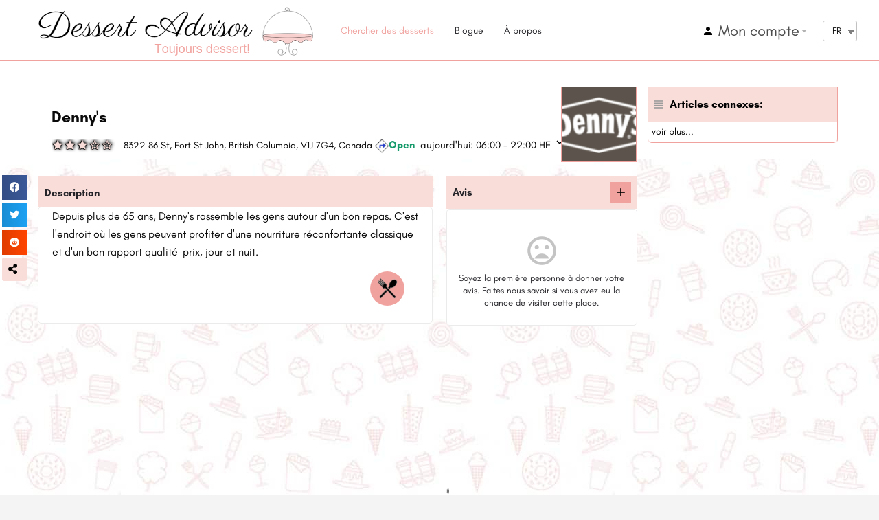

--- FILE ---
content_type: text/html; charset=UTF-8
request_url: https://dessertadvisor.com/fr/listing/dennys-61/
body_size: 158534
content:
<!DOCTYPE html>
<html lang="fr-FR">
<head>
	<meta charset="UTF-8" />
	<meta name="viewport" content="width=device-width, initial-scale=1.0, maximum-scale=1.0, user-scalable=no" />
	

	<link rel="preload" as="font" href="https://dessertadvisor.com/wp-content/themes/my-listing/assets/fonts/GlacialIndifference/Regular.otf" crossorigin><link rel="preload" as="font" href="https://dessertadvisor.com/wp-content/themes/my-listing/assets/fonts/GlacialIndifference/Bold.otf" crossorigin><link rel="preload" as="font" href="https://dessertadvisor.com/wp-content/themes/my-listing/assets/fonts/GlacialIndifference/Italic.otf" crossorigin><meta name='robots' content='index, follow, max-image-preview:large, max-snippet:-1, max-video-preview:-1' />

	<!-- This site is optimized with the Yoast SEO plugin v21.4 - https://yoast.com/wordpress/plugins/seo/ -->
	<title>Denny's, 8322 86 St, Fort St John, V1 - Dessert Advisor</title>
	<meta name="description" content="Denny&#039;s, 8322 86 St, Fort St John, Briti : Cherchez-vous un restaurant servant de bons desserts ? Voici les produits proposés et les avis des autres !" />
	<link rel="canonical" href="https://dessertadvisor.com/fr/listing/dennys-61/" />
	<meta property="og:locale" content="fr_FR" />
	<meta property="og:url" content="https://dessertadvisor.com/fr/listing/dennys-61/" />
	<meta property="article:publisher" content="https://www.facebook.com/DessertAdvisor/" />
	<meta property="og:image" content="https://dessertadvisor.com/wp-content/uploads/2022/08/2bcd53fc39b85dbef9caba7dbbb0221d.png" />
	<meta property="og:image:width" content="200" />
	<meta property="og:image:height" content="38" />
	<meta property="og:image:type" content="image/png" />
	<meta name="twitter:card" content="summary_large_image" />
	<meta name="twitter:site" content="@Dessert_advisor" />
	<!-- / Yoast SEO plugin. -->


<link rel='dns-prefetch' href='//api.tiles.mapbox.com' />
<link rel='dns-prefetch' href='//cdnjs.cloudflare.com' />
<link rel='dns-prefetch' href='//fonts.googleapis.com' />
<meta property="og:title" content="Denny&#039;s" />
<meta property="og:url" content="https://dessertadvisor.com/fr/listing/dennys-61/" />
<meta property="og:site_name" content="Dessert Advisor" />
<meta property="og:type" content="profile" />
<meta property="og:description" content="8322 86 St, Fort St John, British Columbia, V1J 7G4, Canada" />
<meta property="og:image" content="https://dessertadvisor.com/wp-content/uploads/2022/08/2bcd53fc39b85dbef9caba7dbbb0221d.png" />
<link   rel='preload stylesheet' as='style' onload="this.onload=null;this.rel='stylesheet'" id='wp-block-library-css' href='https://dessertadvisor.com/wp-includes/css/dist/block-library/style.min.css?ver=da3d9a1feb56934fd6709dcae54ed127' media='all' />
<style  type='text/css'  data-wpacu-inline-css-file='1'>
/*! This file is auto-generated */
.wp-block-button__link{color:#fff;background-color:#32373c;border-radius:9999px;box-shadow:none;text-decoration:none;padding:calc(.667em + 2px) calc(1.333em + 2px);font-size:1.125em}.wp-block-file__button{background:#32373c;color:#fff;text-decoration:none}
</style>
<style id='global-styles-inline-css'>
body{--wp--preset--color--black: #000000;--wp--preset--color--cyan-bluish-gray: #abb8c3;--wp--preset--color--white: #ffffff;--wp--preset--color--pale-pink: #f78da7;--wp--preset--color--vivid-red: #cf2e2e;--wp--preset--color--luminous-vivid-orange: #ff6900;--wp--preset--color--luminous-vivid-amber: #fcb900;--wp--preset--color--light-green-cyan: #7bdcb5;--wp--preset--color--vivid-green-cyan: #00d084;--wp--preset--color--pale-cyan-blue: #8ed1fc;--wp--preset--color--vivid-cyan-blue: #0693e3;--wp--preset--color--vivid-purple: #9b51e0;--wp--preset--gradient--vivid-cyan-blue-to-vivid-purple: linear-gradient(135deg,rgba(6,147,227,1) 0%,rgb(155,81,224) 100%);--wp--preset--gradient--light-green-cyan-to-vivid-green-cyan: linear-gradient(135deg,rgb(122,220,180) 0%,rgb(0,208,130) 100%);--wp--preset--gradient--luminous-vivid-amber-to-luminous-vivid-orange: linear-gradient(135deg,rgba(252,185,0,1) 0%,rgba(255,105,0,1) 100%);--wp--preset--gradient--luminous-vivid-orange-to-vivid-red: linear-gradient(135deg,rgba(255,105,0,1) 0%,rgb(207,46,46) 100%);--wp--preset--gradient--very-light-gray-to-cyan-bluish-gray: linear-gradient(135deg,rgb(238,238,238) 0%,rgb(169,184,195) 100%);--wp--preset--gradient--cool-to-warm-spectrum: linear-gradient(135deg,rgb(74,234,220) 0%,rgb(151,120,209) 20%,rgb(207,42,186) 40%,rgb(238,44,130) 60%,rgb(251,105,98) 80%,rgb(254,248,76) 100%);--wp--preset--gradient--blush-light-purple: linear-gradient(135deg,rgb(255,206,236) 0%,rgb(152,150,240) 100%);--wp--preset--gradient--blush-bordeaux: linear-gradient(135deg,rgb(254,205,165) 0%,rgb(254,45,45) 50%,rgb(107,0,62) 100%);--wp--preset--gradient--luminous-dusk: linear-gradient(135deg,rgb(255,203,112) 0%,rgb(199,81,192) 50%,rgb(65,88,208) 100%);--wp--preset--gradient--pale-ocean: linear-gradient(135deg,rgb(255,245,203) 0%,rgb(182,227,212) 50%,rgb(51,167,181) 100%);--wp--preset--gradient--electric-grass: linear-gradient(135deg,rgb(202,248,128) 0%,rgb(113,206,126) 100%);--wp--preset--gradient--midnight: linear-gradient(135deg,rgb(2,3,129) 0%,rgb(40,116,252) 100%);--wp--preset--duotone--dark-grayscale: url('#wp-duotone-dark-grayscale');--wp--preset--duotone--grayscale: url('#wp-duotone-grayscale');--wp--preset--duotone--purple-yellow: url('#wp-duotone-purple-yellow');--wp--preset--duotone--blue-red: url('#wp-duotone-blue-red');--wp--preset--duotone--midnight: url('#wp-duotone-midnight');--wp--preset--duotone--magenta-yellow: url('#wp-duotone-magenta-yellow');--wp--preset--duotone--purple-green: url('#wp-duotone-purple-green');--wp--preset--duotone--blue-orange: url('#wp-duotone-blue-orange');--wp--preset--font-size--small: 13px;--wp--preset--font-size--medium: 20px;--wp--preset--font-size--large: 36px;--wp--preset--font-size--x-large: 42px;--wp--preset--spacing--20: 0.44rem;--wp--preset--spacing--30: 0.67rem;--wp--preset--spacing--40: 1rem;--wp--preset--spacing--50: 1.5rem;--wp--preset--spacing--60: 2.25rem;--wp--preset--spacing--70: 3.38rem;--wp--preset--spacing--80: 5.06rem;--wp--preset--shadow--natural: 6px 6px 9px rgba(0, 0, 0, 0.2);--wp--preset--shadow--deep: 12px 12px 50px rgba(0, 0, 0, 0.4);--wp--preset--shadow--sharp: 6px 6px 0px rgba(0, 0, 0, 0.2);--wp--preset--shadow--outlined: 6px 6px 0px -3px rgba(255, 255, 255, 1), 6px 6px rgba(0, 0, 0, 1);--wp--preset--shadow--crisp: 6px 6px 0px rgba(0, 0, 0, 1);}:where(.is-layout-flex){gap: 0.5em;}body .is-layout-flow > .alignleft{float: left;margin-inline-start: 0;margin-inline-end: 2em;}body .is-layout-flow > .alignright{float: right;margin-inline-start: 2em;margin-inline-end: 0;}body .is-layout-flow > .aligncenter{margin-left: auto !important;margin-right: auto !important;}body .is-layout-constrained > .alignleft{float: left;margin-inline-start: 0;margin-inline-end: 2em;}body .is-layout-constrained > .alignright{float: right;margin-inline-start: 2em;margin-inline-end: 0;}body .is-layout-constrained > .aligncenter{margin-left: auto !important;margin-right: auto !important;}body .is-layout-constrained > :where(:not(.alignleft):not(.alignright):not(.alignfull)){max-width: var(--wp--style--global--content-size);margin-left: auto !important;margin-right: auto !important;}body .is-layout-constrained > .alignwide{max-width: var(--wp--style--global--wide-size);}body .is-layout-flex{display: flex;}body .is-layout-flex{flex-wrap: wrap;align-items: center;}body .is-layout-flex > *{margin: 0;}:where(.wp-block-columns.is-layout-flex){gap: 2em;}.has-black-color{color: var(--wp--preset--color--black) !important;}.has-cyan-bluish-gray-color{color: var(--wp--preset--color--cyan-bluish-gray) !important;}.has-white-color{color: var(--wp--preset--color--white) !important;}.has-pale-pink-color{color: var(--wp--preset--color--pale-pink) !important;}.has-vivid-red-color{color: var(--wp--preset--color--vivid-red) !important;}.has-luminous-vivid-orange-color{color: var(--wp--preset--color--luminous-vivid-orange) !important;}.has-luminous-vivid-amber-color{color: var(--wp--preset--color--luminous-vivid-amber) !important;}.has-light-green-cyan-color{color: var(--wp--preset--color--light-green-cyan) !important;}.has-vivid-green-cyan-color{color: var(--wp--preset--color--vivid-green-cyan) !important;}.has-pale-cyan-blue-color{color: var(--wp--preset--color--pale-cyan-blue) !important;}.has-vivid-cyan-blue-color{color: var(--wp--preset--color--vivid-cyan-blue) !important;}.has-vivid-purple-color{color: var(--wp--preset--color--vivid-purple) !important;}.has-black-background-color{background-color: var(--wp--preset--color--black) !important;}.has-cyan-bluish-gray-background-color{background-color: var(--wp--preset--color--cyan-bluish-gray) !important;}.has-white-background-color{background-color: var(--wp--preset--color--white) !important;}.has-pale-pink-background-color{background-color: var(--wp--preset--color--pale-pink) !important;}.has-vivid-red-background-color{background-color: var(--wp--preset--color--vivid-red) !important;}.has-luminous-vivid-orange-background-color{background-color: var(--wp--preset--color--luminous-vivid-orange) !important;}.has-luminous-vivid-amber-background-color{background-color: var(--wp--preset--color--luminous-vivid-amber) !important;}.has-light-green-cyan-background-color{background-color: var(--wp--preset--color--light-green-cyan) !important;}.has-vivid-green-cyan-background-color{background-color: var(--wp--preset--color--vivid-green-cyan) !important;}.has-pale-cyan-blue-background-color{background-color: var(--wp--preset--color--pale-cyan-blue) !important;}.has-vivid-cyan-blue-background-color{background-color: var(--wp--preset--color--vivid-cyan-blue) !important;}.has-vivid-purple-background-color{background-color: var(--wp--preset--color--vivid-purple) !important;}.has-black-border-color{border-color: var(--wp--preset--color--black) !important;}.has-cyan-bluish-gray-border-color{border-color: var(--wp--preset--color--cyan-bluish-gray) !important;}.has-white-border-color{border-color: var(--wp--preset--color--white) !important;}.has-pale-pink-border-color{border-color: var(--wp--preset--color--pale-pink) !important;}.has-vivid-red-border-color{border-color: var(--wp--preset--color--vivid-red) !important;}.has-luminous-vivid-orange-border-color{border-color: var(--wp--preset--color--luminous-vivid-orange) !important;}.has-luminous-vivid-amber-border-color{border-color: var(--wp--preset--color--luminous-vivid-amber) !important;}.has-light-green-cyan-border-color{border-color: var(--wp--preset--color--light-green-cyan) !important;}.has-vivid-green-cyan-border-color{border-color: var(--wp--preset--color--vivid-green-cyan) !important;}.has-pale-cyan-blue-border-color{border-color: var(--wp--preset--color--pale-cyan-blue) !important;}.has-vivid-cyan-blue-border-color{border-color: var(--wp--preset--color--vivid-cyan-blue) !important;}.has-vivid-purple-border-color{border-color: var(--wp--preset--color--vivid-purple) !important;}.has-vivid-cyan-blue-to-vivid-purple-gradient-background{background: var(--wp--preset--gradient--vivid-cyan-blue-to-vivid-purple) !important;}.has-light-green-cyan-to-vivid-green-cyan-gradient-background{background: var(--wp--preset--gradient--light-green-cyan-to-vivid-green-cyan) !important;}.has-luminous-vivid-amber-to-luminous-vivid-orange-gradient-background{background: var(--wp--preset--gradient--luminous-vivid-amber-to-luminous-vivid-orange) !important;}.has-luminous-vivid-orange-to-vivid-red-gradient-background{background: var(--wp--preset--gradient--luminous-vivid-orange-to-vivid-red) !important;}.has-very-light-gray-to-cyan-bluish-gray-gradient-background{background: var(--wp--preset--gradient--very-light-gray-to-cyan-bluish-gray) !important;}.has-cool-to-warm-spectrum-gradient-background{background: var(--wp--preset--gradient--cool-to-warm-spectrum) !important;}.has-blush-light-purple-gradient-background{background: var(--wp--preset--gradient--blush-light-purple) !important;}.has-blush-bordeaux-gradient-background{background: var(--wp--preset--gradient--blush-bordeaux) !important;}.has-luminous-dusk-gradient-background{background: var(--wp--preset--gradient--luminous-dusk) !important;}.has-pale-ocean-gradient-background{background: var(--wp--preset--gradient--pale-ocean) !important;}.has-electric-grass-gradient-background{background: var(--wp--preset--gradient--electric-grass) !important;}.has-midnight-gradient-background{background: var(--wp--preset--gradient--midnight) !important;}.has-small-font-size{font-size: var(--wp--preset--font-size--small) !important;}.has-medium-font-size{font-size: var(--wp--preset--font-size--medium) !important;}.has-large-font-size{font-size: var(--wp--preset--font-size--large) !important;}.has-x-large-font-size{font-size: var(--wp--preset--font-size--x-large) !important;}
.wp-block-navigation a:where(:not(.wp-element-button)){color: inherit;}
:where(.wp-block-columns.is-layout-flex){gap: 2em;}
.wp-block-pullquote{font-size: 1.5em;line-height: 1.6;}
</style>
<style  type='text/css'  data-wpacu-inline-css-file='1'>
/*!/wp-content/plugins/translatepress-multilingual/assets/css/trp-language-switcher.css*/.menu-item-object-language_switcher .trp-flag-image{display:inline-block;margin:-1px 5px;vertical-align:baseline;padding:0;border:0;border-radius:0}.trp-language-switcher{position:relative;display:inline-block;padding:0;border:0;margin:2px;box-sizing:border-box}.trp-language-switcher>div{box-sizing:border-box;padding:3px 20px 3px 5px;border:1px solid #c1c1c1;border-radius:3px;background-image:linear-gradient(45deg,transparent 50%,gray 50%),linear-gradient(135deg,gray 50%,transparent 50%);background-position:calc(100% - 8px) calc(1em + 0px),
            calc(100% - 3px) calc(1em + 0px); background-size:5px 5px,5px 5px;background-repeat:no-repeat;background-color:#fff}.trp-language-switcher>div>a{display:block;padding:2px;border-radius:3px;color:rgb(7,105,173)}.trp-language-switcher>div>a:hover{background:#f1f1f1}.trp-language-switcher>div>a.trp-ls-shortcode-disabled-language{cursor:default}.trp-language-switcher>div>a.trp-ls-shortcode-disabled-language:hover{background:none}.trp-language-switcher>div>a>img{display:inline;margin:0 3px;width:18px;height:12px;border-radius:0}.trp-language-switcher .trp-ls-shortcode-current-language{display:inline-block}.trp-language-switcher:focus .trp-ls-shortcode-current-language,.trp-language-switcher:hover .trp-ls-shortcode-current-language{visibility:hidden}.trp-language-switcher .trp-ls-shortcode-language{display:inline-block;height:1px;overflow:hidden;visibility:hidden;z-index:1;max-height:250px;overflow-y:auto;left:0;top:0;min-height:auto}.trp-language-switcher:focus .trp-ls-shortcode-language,.trp-language-switcher:hover .trp-ls-shortcode-language{visibility:visible;max-height:250px;height:auto;overflow-y:auto;position:absolute;left:0;top:0;display:inline-block!important;min-height:auto}#wpadminbar #wp-admin-bar-trp_edit_translation .ab-icon:before{content:'\f326';top:3px}@media screen and (max-width:782px){#wpadminbar #wp-admin-bar-trp_edit_translation>.ab-item{text-indent:0}#wpadminbar li#wp-admin-bar-trp_edit_translation{display:block}}
</style>
<link rel='stylesheet' id='wpacu-combined-css-head-1' href='https://dessertadvisor.com/wp-content/cache/asset-cleanup/css/head-655933cf64d4f197f4ecac4b67fb56eaf45fecfc.css' type='text/css' media='all' />

<style  type='text/css'  data-wpacu-inline-css-file='1'>
.elementor-kit-5398{--e-global-color-primary:#000000;--e-global-color-secondary:#54595F;--e-global-color-text:#7A7A7A;--e-global-color-accent:#61CE70;--e-global-color-b4e2170:#4054B2;--e-global-color-4c621528:#23A455;--e-global-color-79d0167c:#000;--e-global-color-3d7ae73d:#FFF;--e-global-typography-primary-font-weight:600;--e-global-typography-secondary-font-weight:400;--e-global-typography-text-font-weight:400;--e-global-typography-accent-font-weight:500;}.elementor-section.elementor-section-boxed > .elementor-container{max-width:1140px;}{}h1.entry-title{display:var(--page-title-display);}.elementor-kit-5398 e-page-transition{background-color:#FFBC7D;}@media(max-width:1024px){.elementor-section.elementor-section-boxed > .elementor-container{max-width:1024px;}}@media(max-width:767px){.elementor-section.elementor-section-boxed > .elementor-container{max-width:767px;}}
</style>





<link rel='stylesheet' id='mylisting-material-icons-css' href='https://fonts.googleapis.com/icon?family=Material+Icons&#038;display=swap&#038;ver=6.2.8' media='all' />


<style  type='text/css'  data-wpacu-inline-css-file='1'>
/*!/wp-content/themes/my-listing/style.css*/.alignnone{margin:5px 20px 20px 0}.aligncenter,div.aligncenter{display:block;margin:5px auto 5px auto}.alignright{float:right;margin:5px 0 20px 20px}.alignleft{float:left;margin:5px 20px 20px 0}a img.alignright{float:right;margin:5px 0 20px 20px}a img.alignnone{margin:5px 20px 20px 0}a img.alignleft{float:left;margin:5px 20px 20px 0}a img.aligncenter{display:block;margin-left:auto;margin-right:auto}.wp-caption{background:#fff;border:1px solid #f0f0f0;max-width:96%;padding:5px 3px 10px;text-align:center}.wp-caption.alignnone{margin:5px 20px 20px 0}.wp-caption.alignleft{margin:5px 20px 20px 0}.wp-caption.alignright{margin:5px 0 20px 20px}.wp-caption img{border:0 none;height:auto;margin:0;max-width:98.5%;padding:0;width:auto}.wp-caption p.wp-caption-text{font-size:11px;line-height:17px;margin:0;padding:0 4px 5px}.screen-reader-text{clip:rect(1px,1px,1px,1px);position:absolute!important;height:1px;width:1px;overflow:hidden}.screen-reader-text:focus{background-color:#f1f1f1;border-radius:3px;box-shadow:0 0 2px 2px rgba(0,0,0,.6);clip:auto!important;color:#21759b;display:block;font-size:14px;font-size:.875rem;font-weight:700;height:auto;left:5px;line-height:normal;padding:15px 23px 14px;text-decoration:none;top:5px;width:auto;z-index:100000}.sticky,.bypostauthor,.gallery-caption{font-size:14px}
</style>
<style id='theme-styles-default-inline-css'>
:root{--e-global-typography-primary-font-family: GlacialIndifference;--e-global-typography-secondary-font-family: GlacialIndifference;--e-global-typography-text-font-family: GlacialIndifference;--e-global-typography-accent-font-family: GlacialIndifference;}
</style>
<style  type='text/css'  data-wpacu-inline-css-file='1'>
@font-face{font-family:GlacialIndifference;src:url(/wp-content/themes/my-listing/assets/dist/../fonts/GlacialIndifference/Regular.otf);font-weight:400;font-style:normal;font-display:swap}@font-face{font-family:GlacialIndifference;src:url(/wp-content/themes/my-listing/assets/dist/../fonts/GlacialIndifference/Bold.otf);font-weight:700;font-style:normal;font-display:swap}@font-face{font-family:GlacialIndifference;src:url(/wp-content/themes/my-listing/assets/dist/../fonts/GlacialIndifference/Italic.otf);font-weight:400;font-style:italic;font-display:swap}
</style>



<style  type='text/css'  data-wpacu-inline-css-file='1'>
/*!
 * Font Awesome Free 5.15.3 by @fontawesome - https://fontawesome.com
 * License - https://fontawesome.com/license/free (Icons: CC BY 4.0, Fonts: SIL OFL 1.1, Code: MIT License)
 */
@font-face{font-family:"Font Awesome 5 Free";font-style:normal;font-weight:900;font-display:block;src:url(/wp-content/plugins/elementor/assets/lib/font-awesome/css/../webfonts/fa-solid-900.eot);src:url(/wp-content/plugins/elementor/assets/lib/font-awesome/css/../webfonts/fa-solid-900.eot?#iefix) format("embedded-opentype"),url(/wp-content/plugins/elementor/assets/lib/font-awesome/css/../webfonts/fa-solid-900.woff2) format("woff2"),url(/wp-content/plugins/elementor/assets/lib/font-awesome/css/../webfonts/fa-solid-900.woff) format("woff"),url(/wp-content/plugins/elementor/assets/lib/font-awesome/css/../webfonts/fa-solid-900.ttf) format("truetype"),url(/wp-content/plugins/elementor/assets/lib/font-awesome/css/../webfonts/fa-solid-900.svg#fontawesome) format("svg")}.fa,.fas{font-family:"Font Awesome 5 Free";font-weight:900}
</style>
<style  type='text/css'  data-wpacu-inline-css-file='1'>
/*!
 * Font Awesome Free 5.15.3 by @fontawesome - https://fontawesome.com
 * License - https://fontawesome.com/license/free (Icons: CC BY 4.0, Fonts: SIL OFL 1.1, Code: MIT License)
 */
@font-face{font-family:"Font Awesome 5 Brands";font-style:normal;font-weight:400;font-display:block;src:url(/wp-content/plugins/elementor/assets/lib/font-awesome/css/../webfonts/fa-brands-400.eot);src:url(/wp-content/plugins/elementor/assets/lib/font-awesome/css/../webfonts/fa-brands-400.eot?#iefix) format("embedded-opentype"),url(/wp-content/plugins/elementor/assets/lib/font-awesome/css/../webfonts/fa-brands-400.woff2) format("woff2"),url(/wp-content/plugins/elementor/assets/lib/font-awesome/css/../webfonts/fa-brands-400.woff) format("woff"),url(/wp-content/plugins/elementor/assets/lib/font-awesome/css/../webfonts/fa-brands-400.ttf) format("truetype"),url(/wp-content/plugins/elementor/assets/lib/font-awesome/css/../webfonts/fa-brands-400.svg#fontawesome) format("svg")}.fab{font-family:"Font Awesome 5 Brands";font-weight:400}
</style>
<script src='https://dessertadvisor.com/wp-includes/js/jquery/jquery.min.js?ver=3.6.4' id='jquery-core-js'></script>
<script src='https://dessertadvisor.com/wp-includes/js/jquery/jquery-migrate.min.js?ver=3.4.0' id='jquery-migrate-js'></script>
<script src='https://dessertadvisor.com/wp-content/plugins/translatepress-multilingual/assets/js/trp-frontend-compatibility.js?ver=2.4.3' id='trp-frontend-compatibility-js'></script>
<!--Code generated by SNIP (Structured Data Plugin) for WordPress. See rich-snippets.io for more information.Post ID is 56454.--><script data-snippet_id="snip-60214c106e0d0" type="application/ld+json">{
    "itemListElement": {
        "name": "Dessert Advisor",
        "position": "1",
        "item": "https:\/\/dessertadvisor.com\/fr",
        "@context": "http:\/\/schema.org",
        "@type": "ListItem"
    },
    "@id": "#breadcrumbs",
    "@context": "http:\/\/schema.org",
    "@type": "BreadcrumbList"
}</script><!--Code generated by SNIP (Structured Data Plugin) for WordPress. See rich-snippets.io for more information.Post ID is 26904.--><script data-snippet_id="snip-60214c1033e29" type="application/ld+json">{
    "potentialAction": {
        "target": "https:\/\/dessertadvisor.com\/fr?s={search_term_string}",
        "query-input": "required name=search_term_string",
        "@id": "#SearchAction",
        "@context": "http:\/\/schema.org",
        "@type": "SearchAction"
    },
    "url": "https:\/\/dessertadvisor.com",
    "name": "Dessert Advisor",
    "publisher": {
        "@id": "#organization",
        "@context": "http:\/\/schema.org",
        "@type": "Organization"
    },
    "@id": "#website",
    "@context": "http:\/\/schema.org",
    "@type": "WebSite"
}</script><!--Code generated by SNIP (Structured Data Plugin) for WordPress. See rich-snippets.io for more information.Post ID is 26900.--><script data-snippet_id="snip-60214c0fe200b" type="application/ld+json">{
    "url": "https:\/\/dessertadvisor.com",
    "name": "Dessert Advisor",
    "logo": {
        "url": "https:\/\/dessertadvisor.com\/wp-content\/uploads\/2020\/06\/Favicon.ico",
        "width": "256",
        "@context": "http:\/\/schema.org",
        "@type": "ImageObject"
    },
    "@id": "#organization",
    "sameAs": [
        "https:\/\/www.facebook.com\/DessertAdvisor\/",
        "https:\/\/www.linkedin.com\/company\/dessertadvisor",
        "https:\/\/www.instagram.com\/dessertadvisor\/",
        "https:\/\/twitter.com\/Dessert_advisor"
    ],
    "address": {
        "streetAddress": "4035 Rue St-Ambroise suite 209",
        "postalCode": "H4C 2E1",
        "addressLocality": "Montreal",
        "addressCountry": "CA",
        "addressRegion": "QC",
        "@context": "http:\/\/schema.org",
        "@type": "PostalAddress"
    },
    "duns": "204567334",
    "legalName": "Asset Worth Inc.",
    "founder": {
        "url": "https:\/\/ca.linkedin.com\/public-profile\/in\/gilgruber",
        "name": "Gil Gruber",
        "@context": "http:\/\/schema.org",
        "@type": "Person"
    },
    "foundingDate": "2020-01-10",
    "parentOrganization": {
        "url": "https:\/\/asset-worth-inc.business.site\/",
        "name": "Asset Worth Inc.",
        "logo": "Asset Worth Inc.",
        "@context": "http:\/\/schema.org",
        "@type": "Organization"
    },
    "member": {
        "name": "BBB (Better Business Bureau)",
        "url": "https:\/\/www.bbb.org\/ca\/qc\/montreal\/profile\/food-and-beverage-consultants\/dessertadvisorcom-0117-224511",
        "@context": "http:\/\/schema.org",
        "@type": "Organization"
    },
    "@context": "http:\/\/schema.org",
    "@type": "Organization"
}</script><link rel="alternate" hreflang="en" href="https://dessertadvisor.com/listing/dennys-61/"/>
<link rel="alternate" hreflang="fr" href="https://dessertadvisor.com/fr/listing/dennys-61/"/>
<link rel="alternate" hreflang="x-default" href="https://dessertadvisor.com/listing/dennys-61/"/>
<script src="//script.crazyegg.com/pages/scripts/0094/9152.js" async="async"></script><script>var MyListing = {"Helpers":{},"Handlers":{},"MapConfig":{"ClusterSize":35,"AccessToken":"pk.eyJ1IjoibHltaW5oOTkiLCJhIjoiY2p5N2xxOGtpMDBzaDNpdDE2MnFzNmxmbiJ9.0Ctw_w1ToSn4sotrFZbCHA","Language":false,"TypeRestrictions":[],"CountryRestrictions":[],"CustomSkins":{"Tri Style":"mapbox:\/\/styles\/lyminh99\/ck7ex5r170jpr1ill02mfcmue","custom_Tri Style":"mapbox:\/\/styles\/lyminh99\/ck7ex5r170jpr1ill02mfcmue"}}};</script><script>var CASE27 = {"ajax_url":"https:\/\/dessertadvisor.com\/wp-admin\/admin-ajax.php","login_url":"https:\/\/dessertadvisor.com\/fr\/my-account\/","register_url":"https:\/\/dessertadvisor.com\/fr\/my-account\/?register","mylisting_ajax_url":"https:\/\/dessertadvisor.com\/fr\/?mylisting-ajax=1","env":"production","ajax_nonce":"ccfd4ce689","l10n":{"selectOption":"Choisissez une option","errorLoading":"Aucun r\u00e9sultat n\u2019a pu \u00eatre trouv\u00e9.","removeAllItems":"Remove all items","loadingMore":"Plus de r\u00e9sultats en cours de recherche\u2026","noResults":"Aucun r\u00e9sultat n\u2019a pu \u00eatre trouv\u00e9.","searching":"Recherche en cours\u2026","datepicker":{"format":"DD MMMM, YY","timeFormat":"h:mm A","dateTimeFormat":"DD MMMM, YY, h:mm A","timePicker24Hour":false,"firstDay":1,"applyLabel":"Apply","cancelLabel":"Cancel","customRangeLabel":"Custom Range","daysOfWeek":["Su","Mo","Tu","We","Th","Fr","Sa"],"monthNames":["January","February","March","April","May","June","July","August","September","October","November","December"]},"irreversible_action":"Il s\u2019agit d\u2019une action irr\u00e9versible.. Voulez-vous continuer ?","delete_listing_confirm":"\u00cates-vous certain de vouloir supprimer la liste ?","copied_to_clipboard":"Copi\u00e9!","nearby_listings_location_required":"Entrez un emplacement pour trouver les places \u00e0 proximit\u00e9.","nearby_listings_retrieving_location":"R\u00e9cup\u00e9ration de l\u2019emplacement...","nearby_listings_searching":"Recherche en cours pour les places \u00e0 proximit\u00e9...","geolocation_failed":"Pour utiliser cette fonctionnalit\u00e9, vous devez activer la g\u00e9olocalisation.","something_went_wrong":"Une erreur est apparue.","all_in_category":"Tout en \"%s\"","invalid_file_type":"Type de fichier non valide. Les fichiers accept\u00e9s sont:","file_limit_exceeded":"Vous avez d\u00e9pass\u00e9 la taille du fichier pour un t\u00e9l\u00e9versement (%d)."},"woocommerce":[],"js_field_html_img":"<div class=\"uploaded-file uploaded-image review-gallery-image job-manager-uploaded-file\">\t<span class=\"uploaded-file-preview\">\t\t\t\t\t<span class=\"job-manager-uploaded-file-preview\">\t\t\t\t<img alt=\"uploaded-img\" src=\"\">\t\t\t<\/span>\t\t\t\t<a class=\"remove-uploaded-file review-gallery-image-remove job-manager-remove-uploaded-file\"><i class=\"mi delete\"><\/i><\/a>\t<\/span>\t<input type=\"hidden\" class=\"input-text\" name=\"\" value=\"b64:\"><\/div>","js_field_html":"<div class=\"uploaded-file  review-gallery-image job-manager-uploaded-file\">\t<span class=\"uploaded-file-preview\">\t\t\t\t\t<span class=\"job-manager-uploaded-file-name\">\t\t\t\t<i class=\"mi insert_drive_file uploaded-file-icon\"><\/i>\t\t\t\t<code><\/code>\t\t\t<\/span>\t\t\t\t<a class=\"remove-uploaded-file review-gallery-image-remove job-manager-remove-uploaded-file\"><i class=\"mi delete\"><\/i><\/a>\t<\/span>\t<input type=\"hidden\" class=\"input-text\" name=\"\" value=\"b64:\"><\/div>"};</script>	<noscript><style>.woocommerce-product-gallery{ opacity: 1 !important; }</style></noscript>
	<style>.recentcomments a{display:inline !important;padding:0 !important;margin:0 !important;}</style><script id='nitro-telemetry-meta' nitro-exclude>window.NPTelemetryMetadata={missReason: (!window.NITROPACK_STATE ? 'cache not found' : 'hit'),pageType: 'job_listing',isEligibleForOptimization: true,}</script><script id='nitro-generic' nitro-exclude>(()=>{window.NitroPack=window.NitroPack||{coreVersion:"na",isCounted:!1};let e=document.createElement("script");if(e.src="https://nitroscripts.com/MDJhhfnpFSWZJgvEuDQtbFrSdkvBILIQ",e.async=!0,e.id="nitro-script",document.head.appendChild(e),!window.NitroPack.isCounted){window.NitroPack.isCounted=!0;let t=()=>{navigator.sendBeacon("https://to.getnitropack.com/p",JSON.stringify({siteId:"MDJhhfnpFSWZJgvEuDQtbFrSdkvBILIQ",url:window.location.href,isOptimized:!!window.IS_NITROPACK,coreVersion:"na",missReason:window.NPTelemetryMetadata?.missReason||"",pageType:window.NPTelemetryMetadata?.pageType||"",isEligibleForOptimization:!!window.NPTelemetryMetadata?.isEligibleForOptimization}))};(()=>{let e=()=>new Promise(e=>{"complete"===document.readyState?e():window.addEventListener("load",e)}),i=()=>new Promise(e=>{document.prerendering?document.addEventListener("prerenderingchange",e,{once:!0}):e()}),a=async()=>{await i(),await e(),t()};a()})(),window.addEventListener("pageshow",e=>{if(e.persisted){let i=document.prerendering||self.performance?.getEntriesByType?.("navigation")[0]?.activationStart>0;"visible"!==document.visibilityState||i||t()}})}})();</script><link rel="icon" href="https://dessertadvisor.com/wp-content/uploads/2020/06/Favicon.ico" sizes="32x32" />
<link rel="icon" href="https://dessertadvisor.com/wp-content/uploads/2020/06/Favicon.ico" sizes="192x192" />
<link rel="apple-touch-icon" href="https://dessertadvisor.com/wp-content/uploads/2020/06/Favicon.ico" />
<meta name="msapplication-TileImage" content="https://dessertadvisor.com/wp-content/uploads/2020/06/Favicon.ico" />
		<style id="wp-custom-css">
			.styledisplaynone {display:none !important}

.header .logo  {
    padding-left: 40px;
}





@media screen and (max-width :9999px){
.header-bottom .header-bottom-wrapper {

    padding-left: 40px;
	  padding-top: 30px;
}
.header-container .container-fluid.header-bottom{
	padding-left: 491.516px !important;
}
	
}
@media screen and (max-width :1366px){
.header-bottom .header-bottom-wrapper {
	padding-top: 0px;
}
}	
@media screen and (max-width :1200px){
.header-container .container-fluid.header-bottom{
	padding-left: 15px !important;
}
.header-bottom .header-bottom-wrapper {
	padding-left: 0px;
}
	
}
.c27-main-header .logo img {
    height: 120px;
}

#c27-site-wrapper {
    background-image: url(https://dessertadvisor.com/wp-content/uploads/2020/06/HR-WHITE-DESSERT-BG2-3.jpg);
}

.quick-listing-actions {
    margin-top: 35px;
    padding-top: 10px;
    background-color: #ffffff;
	transition: box-shadow .25s ease-in-out;
    box-shadow: 0 2px 5px 0 rgba(0,0,0,.07);
    border-radius: 3px;
}

.i-nav ul li.current_page_item > a {
color: #f0a29e!important;

}
@media only screen and (max-width: 768px){
.user-area.signin-area {
    display: block;
}
.trp_language_switcher_shortcode {
    margin-top: 10px;
}
}		</style>
		<style id="mylisting-element-queries">.featured-search[max-width~="1000px"] .form-group, .featured-search .filter-count-3 .form-group { width: calc(33.3% - 12px); margin-right: 18px; } .featured-search[max-width~="1000px"] .form-group:nth-child(3n), .featured-search .filter-count-3 .form-group:nth-child(3n) { margin-right: 0; } .featured-search[max-width~="750px"] .form-group, .featured-search .filter-count-2 .form-group { width: calc(50% - 5px); margin-right: 10px !important; } .featured-search[max-width~="750px"] .form-group:nth-child(2n), .featured-search .filter-count-2 .form-group:nth-child(2n) { margin-right: 0 !important; } .featured-search[max-width~="550px"] .form-group, .featured-search .filter-count-1 .form-group { width: 100%; margin-right: 0 !important; } </style><style id="mylisting-typography">.i-nav > ul > li{font-size:22px;}.user-area .user-profile-name, .header .user-area > a, .user-profile-dropdown .user-profile-name{font-size:22px;}.profile-name h1{color:#0a0a0a;}.profile-name h2{color:#0a0a0a;}.finder-search .form-group input, .featured-search .form-group label, .finder-search .form-group label, .cts-term-hierarchy.form-group.md-group .go-back-btn,.md-group input:focus ~ label,
                .featured-search .radius .amount, .radius .amount, .featured-search input, .featured-search
                .form-group .select2-container--default .select2-selection--single .select2-selection__rendered,
                .finder-search .form-group .select2-container--default .select2-selection--single .select2-selection__rendered, .featured-search .radius.proximity-slider .amount, .finder-search .select2-container .select2-search--inline .select2-search__field, .finder-search .select2-container--default .select2-selection--multiple .select2-selection__choice, .pac-container .pac-item, .tags-nav li .md-checkbox label, #finderSearch .datepicker-wrapper input{font-size:18px;}.lf-item-alternate .lf-item-info-2 h4{font-size:22px;}.lf-item-info-2 h6{font-size:16px;}.blogpost-section .blog-title h1{color:#0a0a0a;}.post-cover-buttons > ul > li > a, .post-cover-buttons > ul > li > div{color:#0a0a0a;}.blogpost-section .section-body p, .blogpost-section .section-body ul, .blogpost-section .section-body p, .blogpost-section .section-body ol{color:#0a0a0a;}</style><script src="//script.crazyegg.com/pages/scripts/0094/9152.js" async="async"></script>

<!-- Google Tag Manager -->
<script>(function(w,d,s,l,i){w[l]=w[l]||[];w[l].push({'gtm.start':
new Date().getTime(),event:'gtm.js'});var f=d.getElementsByTagName(s)[0],
j=d.createElement(s),dl=l!='dataLayer'?'&l='+l:'';j.async=true;j.src=
'https://www.googletagmanager.com/gtm.js?id='+i+dl;f.parentNode.insertBefore(j,f);
})(window,document,'script','dataLayer','GTM-WWFDC4R');</script>
<!-- End Google Tag Manager -->

</head>
<body data-rsssl="1" class="job_listing-template-default single single-job_listing postid-78576 theme-my-listing woocommerce-no-js translatepress-fr_FR my-listing single-listing type-dessert-place cover-style-image elementor-default elementor-kit-5398">

<!-- Google Tag Manager (noscript) -->
<noscript><iframe src="https://www.googletagmanager.com/ns.html?id=GTM-WWFDC4R"
height="0" width="0" style="display:none;visibility:hidden"></iframe></noscript>
<!-- End Google Tag Manager (noscript) -->


<div id="c27-site-wrapper">
		<div data-elementor-type="section" data-elementor-id="57601" class="elementor elementor-57601 elementor-location-header" data-elementor-settings="[]">
					<div class="elementor-section-wrap">
								<section class="elementor-section elementor-top-section elementor-element elementor-element-7eb574d elementor-section-full_width elementor-section-height-default elementor-section-height-default" data-id="7eb574d" data-element_type="section">
						<div class="elementor-container elementor-column-gap-no">
							<div class="elementor-row">
					<div class="elementor-column elementor-col-50 elementor-top-column elementor-element elementor-element-b0d7ec3" data-id="b0d7ec3" data-element_type="column">
			<div class="elementor-column-wrap elementor-element-populated">
							<div class="elementor-widget-wrap">
						<div class="elementor-element elementor-element-20d8bfd elementor-share-buttons--view-icon elementor-widget__width-initial elementor-fixed elementor-share-buttons--align-center elementor-widget-mobile__width-initial elementor-share-buttons--skin-gradient elementor-share-buttons--shape-square elementor-grid-0 elementor-share-buttons--color-official elementor-widget elementor-widget-share-buttons" data-id="20d8bfd" data-element_type="widget" data-settings="{&quot;_position&quot;:&quot;fixed&quot;}" data-widget_type="share-buttons.default">
				<div class="elementor-widget-container">
					<div class="elementor-grid">
								<div class="elementor-grid-item">
						<div class="elementor-share-btn elementor-share-btn_facebook" tabindex="0">
															<span class="elementor-share-btn__icon">
								<i class="fab fa-facebook" aria-hidden="true"></i>								<span
									class="elementor-screen-only" data-no-translation="" data-trp-gettext="">Share on facebook</span>
							</span>
																				</div>
					</div>
									<div class="elementor-grid-item">
						<div class="elementor-share-btn elementor-share-btn_twitter" tabindex="0">
															<span class="elementor-share-btn__icon">
								<i class="fab fa-twitter" aria-hidden="true"></i>								<span
									class="elementor-screen-only" data-no-translation="" data-trp-gettext="">Share on twitter</span>
							</span>
																				</div>
					</div>
									<div class="elementor-grid-item">
						<div class="elementor-share-btn elementor-share-btn_reddit" tabindex="0">
															<span class="elementor-share-btn__icon">
								<i class="fab fa-reddit" aria-hidden="true"></i>								<span
									class="elementor-screen-only" data-no-translation="" data-trp-gettext="">Share on reddit</span>
							</span>
																				</div>
					</div>
						</div>
				</div>
				</div>
				<div class="elementor-element elementor-element-e472bce elementor-widget__width-auto elementor-fixed elementor-hidden-desktop elementor-hidden-tablet elementor-hidden-phone elementor-hidden-laptop elementor-widget elementor-widget-button" data-id="e472bce" data-element_type="widget" data-settings="{&quot;_position&quot;:&quot;fixed&quot;}" data-widget_type="button.default">
				<div class="elementor-widget-container">
					<div class="elementor-button-wrapper">
			<a href="#elementor-action%3Aaction%3Dpopup%3Aopen%26settings%3DeyJpZCI6IjU3NjEyIiwidG9nZ2xlIjpmYWxzZX0%3D" class="elementor-button-link elementor-button elementor-size-sm" role="button">
						<span class="elementor-button-content-wrapper">
						<span class="elementor-button-icon elementor-align-icon-left">
				<i aria-hidden="true" class="fas fa-search"></i>			</span>
						<span class="elementor-button-text"></span>
		</span>
					</a>
		</div>
				</div>
				</div>
				<div class="elementor-element elementor-element-2bf01d3 elementor-widget__width-auto elementor-fixed elementor-widget elementor-widget-button" data-id="2bf01d3" data-element_type="widget" data-settings="{&quot;_position&quot;:&quot;fixed&quot;}" data-widget_type="button.default">
				<div class="elementor-widget-container">
					<div class="elementor-button-wrapper">
			<a href="#" data-toggle="modal" data-target="#social-share-modal" class="elementor-button-link elementor-button elementor-size-sm" role="button">
						<span class="elementor-button-content-wrapper">
						<span class="elementor-button-icon elementor-align-icon-left">
				<i aria-hidden="true" class="fas fa-share-alt"></i>			</span>
						<span class="elementor-button-text"></span>
		</span>
					</a>
		</div>
				</div>
				</div>
						</div>
					</div>
		</div>
				<div class="elementor-column elementor-col-50 elementor-top-column elementor-element elementor-element-04f0c78" data-id="04f0c78" data-element_type="column">
			<div class="elementor-column-wrap">
							<div class="elementor-widget-wrap">
								</div>
					</div>
		</div>
								</div>
					</div>
		</section>
							</div>
				</div>
		
<header style="opacity: 1;" class="c27-main-header header header-style-default header-light-skin header-scroll-light-skin header-scroll-hide header-fixed header-menu-left">
	<div class="header-skin"></div>
	<div class="header-container">
		<div class="header-top container-fluid">
			<div class="header-left">
			<div style="margin-left: 0px!important;" class="mobile-menu">
				<a href="#main-menu">
					<div class="mobile-menu-lines"><i class="mi menu"></i></div>
				</a>
			</div>
			<div class="logo">
									
					<a href="https://dessertadvisor.com/fr/" class="static-logo">
						<img src="https://dessertadvisor.com/wp-content/uploads/2020/08/Dessert-Advisor-Logo-fr-1-4.png"
							alt="Logo Dessert Advisor">
					</a>
							</div>
						</div>
			<div class="header-center">

</style>
    	<div style="width: 75px; display: none" class="mobile-location location-selection-container2 prompt2">
    	    	   <a style="text-align: center; line-height: 7px;" class="geocode-location-link2" href="#"> <div style="display: flex;justify-content: center;     " class="geocode-location-link2" href="#"><img alt="Location_Pin_Prompt" style="width:16px"  src="https://dessertadvisor.com/wp-content/uploads/2022/07/LocationPin.png"></div><span style="text-align: center;font-family:inherit;font-size:6px">Utiliser ma localisation </span><br><span style="text-align: center;font-family:inherit;font-size:7px">actuelle</span></a>
    	</div>

    	    	<div class="mobile-location location-selection-container2 selected2" style="display: none;">
    	    	   <a style="text-align: center; line-height: 7px;" class="geocode-location-link-selected2" href="#"> <div style="display: flex;justify-content: center;     " class="geocode-location-link-selected2" href="#"><img alt="Location_Pin_Selected" style="width:16px"   src="https://dessertadvisor.com/wp-content/uploads/2022/07/LocationPin2.png"></div><span style="text-align: center;font-family:inherit;font-size:6px">Localisation  </span><br><span style="text-align: center;font-family:inherit;font-size:7px">activée</span></a>
    	</div>

			<div class="i-nav">
				<div class="mobile-nav-head">

					<div class="mnh-close-icon">
						<a href="#close-main-menu">
							<i class="mi menu"></i>
						</a>
					</div>

									</div>

				
					<ul id="menu-main-menu" class="main-menu main-nav"><li id="menu-item-95719" class="menu-item menu-item-type-post_type menu-item-object-page menu-item-95719"><a href="https://dessertadvisor.com/fr/find-dessert/">Chercher des desserts</a></li>
<li id="menu-item-58403" class="styledisplaynone menu-item menu-item-type-custom menu-item-object-custom menu-item-58403"><a href="https://dessertadvisor.com/fr/">Event</a></li>
<li id="menu-item-4404" class="menu-item menu-item-type-post_type menu-item-object-page menu-item-4404"><a href="https://dessertadvisor.com/fr/dessert-talk/">Blogue</a></li>
<li id="menu-item-95558" class="menu-item menu-item-type-post_type menu-item-object-page menu-item-95558"><a href="https://dessertadvisor.com/fr/home/a-propos-de-nous/">À propos</a></li>
<li id="menu-item-72475" class="nmr-logged-out menu-item menu-item-type-custom menu-item-object-custom menu-item-72475"><a href="https://dessertadvisor.com/fr/my-account/">Login</a></li>
<li id="menu-item-72476" class="nmr-logged-out menu-item menu-item-type-custom menu-item-object-custom menu-item-72476"><a href="https://dessertadvisor.com/fr/my-account/?register">inscrivez-vous</a></li>
<li id="menu-item-71384" class="trp-language-switcher-container menu-item menu-item-type-post_type menu-item-object-language_switcher menu-item-71384"><a href="https://dessertadvisor.com/listing/dennys-61/"><span data-no-translation><span class="trp-ls-language-name">EN</span></span></a></li>
</ul>
					<div class="mobile-nav-button">
											</div>
				</div>
				<div class="i-nav-overlay"></div>
				</div>
			<div style="position: initial;" class="header-right">
<!--
			<div style="margin-left: 0px!important;" class="mobile-menu">
				<a href="#main-menu">
					<div class="mobile-menu-lines"><i class="mi menu"></i></div>
				</a>
			</div>
-->
							<div class="user-area signin-area">
						<div style="margin-right:15px" class="user-profile-dropdown dropdown">

							<a class="user-profile-name" href="#" type="button" id="user-dropdown-menu" data-toggle="dropdown" aria-haspopup="true" aria-expanded="true">
								<div class="avatar">

						 		</div>
						                <i style="color: black" class="mi person user-area-icon"></i>
                                                                <span style="color: black !important; text-decoration: none !important">&nbsp;Mon compte</span>
									<div style="color: black; overflow:hidden" class="submenu-toggle"><i style="color: black" class="material-icons">arrow_drop_down&nbsp;</i></div>

							</a>

								<ul class="i-dropdown dropdown-menu" aria-labelledby="user-dropdown-menu">
										<li class="user-menu-signin">
						<a style="color: black" href="https://dessertadvisor.com/fr/my-account/">
							Se connecter						</a>
										</li>
										<li class="user-menu-register">
													<a style="color: black" href="https://dessertadvisor.com/fr/my-account/?register">
								S'inscrire							</a>
																</li>
								</ul>
						</div>

				<!--	<div class="user-area signin-area">
						<i class="mi person user-area-icon"></i>
						<a href="https://dessertadvisor.com/fr/my-account/">
							Se connecter						</a>
													<span>ou</span>
							<a href="https://dessertadvisor.com/fr/my-account/?register">
								S'inscrire							</a>
											<div style="overflow:hidden" class="submenu-toggle"><i style="color: black" class="material-icons">arrow_drop_down</i></div>
					</div>
					<div class="mob-sign-in">
						<a href="https://dessertadvisor.com/fr/my-account/"><i class="mi person"></i></a>
					</div>
                                 -->
									
				
				<div class="trp_language_switcher_shortcode">
<div class="trp-language-switcher trp-language-switcher-container" data-no-translation>
    <div class="trp-ls-shortcode-current-language">
        <a href="#" class="trp-ls-shortcode-disabled-language trp-ls-disabled-language" title="French" onclick="event.preventDefault()">
			 FR		</a>
    </div>
    <div class="trp-ls-shortcode-language">
                <a href="#" class="trp-ls-shortcode-disabled-language trp-ls-disabled-language"  title="French" onclick="event.preventDefault()">
			 FR		</a>
                    <a href="https://dessertadvisor.com/listing/dennys-61/" title="English">
             EN        </a>

        </div>
    <script type="application/javascript">
        // need to have the same with set from JS on both divs. Otherwise it can push stuff around in HTML
        var trp_ls_shortcodes = document.querySelectorAll('.trp_language_switcher_shortcode .trp-language-switcher');
        if ( trp_ls_shortcodes.length > 0) {
            // get the last language switcher added
            var trp_el = trp_ls_shortcodes[trp_ls_shortcodes.length - 1];

            var trp_shortcode_language_item = trp_el.querySelector( '.trp-ls-shortcode-language' )
            // set width
            var trp_ls_shortcode_width                                               = trp_shortcode_language_item.offsetWidth + 16;
            trp_shortcode_language_item.style.width                                  = trp_ls_shortcode_width + 'px';
            trp_el.querySelector( '.trp-ls-shortcode-current-language' ).style.width = trp_ls_shortcode_width + 'px';

            // We're putting this on display: none after we have its width.
            trp_shortcode_language_item.style.display = 'none';
        }
    </script>
</div>
</div>			</div>
		</div>
	</div>
</header>




<div id="top-listing" class="single-job-listing">
    <input type="hidden" id="case27-post-id" value="78576">
    <input type="hidden" id="case27-author-id" value="8">

    <!-- <section> opening tag is omitted -->
        
<section class="featured-section profile-cover profile-cover-image"
	style="padding-bottom: 35%;">
    <div class="overlay"
         style="background-color: #ffffff;                opacity: 0.1;"
        >
    </div>
<!-- Omit the closing </section> tag -->
        <div class="main-info-desktop">
            <div class="container listing-main-info" style="background: white; bottom:0px;">
                <div class="col-md-9">
                    <div class="profile-name has-tagline has-rating">
                                                    <div
                                class="profile-avatar"
                                href="https://dessertadvisor.com/wp-content/uploads/2022/08/2bcd53fc39b85dbef9caba7dbbb0221d.png"
                                style="background-image: url('https://dessertadvisor.com/wp-content/uploads/2022/08/2bcd53fc39b85dbef9caba7dbbb0221d.png')"
                            ></div>
                        
                        <h1 class="case27-primary-text">
                            Denny's                                                                                </h1>
                        <div class="pa-below-title">
                            <div class="listing-rating" style="display: inline-block; position: unset;"><i class="mi star"></i><i class="mi star"></i><i class="mi star"></i><i class="mi star_border"></i><i class="mi star_border"></i></div>
                                                            <span style="color: black" class="profile-tagline listing-tagline-field">8322 86 St, Fort St John, British Columbia, V1J 7G4, Canada  <a href="http://maps.google.com/maps?daddr=8322+86+St%2C+Fort+St+John%2C+British+Columbia%2C+V1J+7G4%2C+Canada" target="_blank">
<img style="height: 22px;" src="https://dessertadvisor.com/wp-content/uploads/2021/07/direction3.jpg" alt="Direction">
    </a></span>

<div id="toggleHours" style="margin-top: -4px;" class="pf-head" data-toggle="collapse" data-target="#">
			<div style="display:flex; align-items: baseline;" class="title-style-1">
				<i class="" style="display:none;font-size:22px;"></i>
				<h5>
					<span class="open work-hours-status">
						Open &nbsp;
					</span>
				</h5>
				<div style="color:black; font-size: 15px" class="timing-today">
					aujourd'hui: <span>06:00 - 22:00</span> HE
					<span class="mi expand_more" data-toggle="tooltip" data-placement="top" title="Consulter l&#039;horaire de la semaine" data-no-translation-title=""></span>
				</div>
			</div>
		</div>
		<div style="z-index: 99; position: absolute; background-color:white;padding: 40px;border: 1px #F8DDD9 solid;width: 275px;" class="open-hours-wrapper pf-body collapse" id="open-hours-container">
			<div id="open-hours">
				<ul class="extra-details">

											<li>
							<p class="item-attr" data-no-translation="" data-trp-gettext="">Lundi</p>
							<p class="item-property"><span>06:00 - 22:00</span></p>
						</li>
											<li>
							<p class="item-attr" data-no-translation="" data-trp-gettext="">Mardi</p>
							<p class="item-property"><span>06:00 - 22:00</span></p>
						</li>
											<li>
							<p class="item-attr" data-no-translation="" data-trp-gettext="">Mercredi</p>
							<p class="item-property"><span>06:00 - 22:00</span></p>
						</li>
											<li>
							<p class="item-attr" data-no-translation="" data-trp-gettext="">Jeudi</p>
							<p class="item-property"><span>06:00 - 22:00</span></p>
						</li>
											<li>
							<p class="item-attr" data-no-translation="" data-trp-gettext="">Vendredi</p>
							<p class="item-property"><span>06:00 - 22:00</span></p>
						</li>
											<li>
							<p class="item-attr" data-no-translation="" data-trp-gettext="">Samedi</p>
							<p class="item-property"><span>06:00 - 22:00</span></p>
						</li>
											<li>
							<p class="item-attr" data-no-translation="" data-trp-gettext="">Dimanche</p>
							<p class="item-property"><span>06:00 - 22:00</span></p>
						</li>
					
											
					
				</ul>
			</div>
		</div>

                                                    </div>
                    </div>
                </div>

                



<div class="col-md-3">
    <div class="profile-header" style="border-bottom: 0px; top: -25px !important">
        <div style="width:100%">
            <div class="row">

<div class="wrap-title-recent-blog-posts2" style=" border-radius: 0px 0px 5px 5px; background-color: white; margin-left: 20px; border-left: 1px solid #F0A29E; border-right: 1px solid #F0A29E; border-top: 1px solid #F0A29E;">
<div class="title-recent-blog-posts" style="padding:5px">
<h2 style="font-size: 16px;margin-top: 10px;margin-bottom: 10px;color: black;"><i class="mi view_headline"></i>Articles connexes:</h2>
</div>
<style>
.thumbnail-post > img{
    object-fit: cover;
    height: 100px;
    width: 355px;
    display: block;

}

.thumbnail-box{
    filter: brightness( 100% ) contrast( 100% ) saturate( 100% ) blur( 0px ) hue-rotate( 0deg );
}
.thumbnail-box:hover{
    filter: brightness( 50% ) contrast( 100% ) saturate( 100% ) blur( 0px ) hue-rotate( 0deg );
    transition-property: all;
    transition-timing-function: ease-in-out;
    transition-duration: 1s;
}
</style>
<div style="background-color:white ; padding: 0px; ">
<ul id="slider-id" class="slider-class" style="list-style-type: none; padding-left: 0px; ">
            <li style="border-bottom: 1px solid #F0A29E; padding: 5px; border-radius: 0px 0px 5px 5px;">
            <a style="color: #000000; " href="../../dessert-talk/" target="_blank">
                voir plus...
            </a>
        </li>
</ul>
</div>
</div>

<div class="wrap-title-recent-blog-posts3" style="display:none; background-color: white; margin-left: 20px; border-left: 1px solid #F0A29E; border-right: 1px solid #F0A29E; border-top: 1px solid #F0A29E;">
<div class="title-recent-blog-posts" style="padding:5px">
<h2 style="font-size: 16px;margin-top: 10px;margin-bottom: 10px;color: black;"><i class="mi view_headline"></i>Nouveaux billets de blogue :</h2>
</div>
<div style="background-color:white ; padding: 0px; ">
<ul id="slider-id" class="slider-class" style="list-style-type: none; padding-left: 0px; ">
            <li style="border-bottom: 1px solid #F0A29E; padding: 7px">
            <a style="color: #000000; " href="https://dessertadvisor.com/fr/2023/09/28/chocolat-au-lait/" target="_blank">
                Chocolat au lait : L'histoire d'un mariage intemporel            </a>
        </li>
            <li style="border-bottom: 1px solid #F0A29E; padding: 5px">
            <a style="color: #000000; " href="../../dessert-talk/" target="_blank">
                voir plus...
            </a>
        </li>
</ul>
</div>
</div>





        </div>
    </div>
    <div class="listing-main-buttons detail-count-1" style="display:none">
        <ul>
                            <li class="price-or-date">
                    <div class="lmb-label">Fourchette de prix</div>
                    <div class="value">$$</div>
                </li>
            
                    </ul>
    </div>
</div>            </div>
        </div>
    </section>
    <div class="main-info-mobile">
            </div>
    <div class="profile-header" style="display:none">
        <div class="container">
            <div class="row">
                <div class="col-md-12">
                    <div class="profile-menu">
                        <ul class="cts-carousel">
                            <li>
                                    <a id="listing_tab_profile_toggle" data-section-id="profile" class="listing-tab-toggle toggle-tab-type-main" data-options="{}">
                                        Profil
                                        
                                        
                                                                            </a>
                                </li><li>
                                    <a id="listing_tab_reviews_toggle" data-section-id="reviews" class="listing-tab-toggle toggle-tab-type-comments" data-options="{}">
                                        Avis
                                                                                    <span class="items-counter">1</span>
                                        
                                        
                                                                            </a>
                                </li><li>
                                    <a id="listing_tab_products_toggle" data-section-id="products" class="listing-tab-toggle toggle-tab-type-related_listings" data-options="{&quot;field_key&quot;:&quot;event-place-relation&quot;}">
                                        Produits
                                        
                                                                                    <span class="items-counter hide"></span>
                                            <span class="c27-tab-spinner tab-spinner">
                                                <i class="fa fa-circle-o-notch fa-spin"></i>
                                            </span>
                                        
                                                                            </a>
                                </li>                            <li class="cts-prev">Précédente</li>
                            <li class="cts-next">Suivante</li>
                        </ul>
                    </div>
                </div>
            </div>
        </div>
    </div>

    
<div class="container qla-container">
	<div class="quick-listing-actions">
		<ul class="cts-carousel" style="justify-content:left">
												
<li id="qa-df9b9a" class="">
    <a href="#reviews" class="show-review-form" data-toggle="modal" data-target="#sign-in-modal">
    	<i class="icon-chat-bubble-square-1"></i>    	<span>Laisser un avis</span>
    </a>
</li>																
<li id="qa-910d1f" class="qa-internal-link">
    <a href="#products" rel="nofollow" >
    	<i class="mi add"></i>    	<span>Ajouter un dessert</span>
    </a>
</li>																
<li id="qa-428bb1" class="" style="display:none">
    <a href="#" id="qa-428bb1-dd" data-toggle="modal" data-target="#social-share-modal">
        <i class="mi share"></i>        <span>Partager</span>
    </a>
</li>

							
            <li class="cts-prev">Précédente</li>
            <li class="cts-next">Suivante</li>
		</ul>
	</div>
</div>
    
    <div class="tab-content listing-tabs">
                    <section class="profile-body listing-tab tab-hidden tab-type-main tab-layout-two-columns pre-init" id="listing_tab_profile">

<style>
.quick-listing-actions {
display:none;
}
</style>


<div class="container tab-template-full-width">
                        <div class="row">

                            
                            
<div class="col-md-6 block-type-text block-field-job_description" id="block_IfEi7o2">
			<div style="background-color: #F8DDD9;padding: 10px;" class="title-style-1">
				<h2 style="margin-top:5px">Description</h2>
			</div>
	<div style="padding-top:0px" class="element content-block plain-text-content full-width-description">

		<div class="pf-head">

		</div>
		<div style="padding-top:0px" class="pf-body">
							<p></p><p>For more than 65 years Denny’s has been bringing people together over great food. It’s the place where people can enjoy classic comfort food and value day and night.</p>
<p></p>
					</div>

		<div class="pf-body">
			
<div class="listing-details item-count-1">
	<ul>
					<li style="list-style-type: none;">
				<a tabindex="0" title="Restaurant"  >
					<span class="cat-icon" style="min-width:30px; width: 50px; height: 50px;background-color: #f0a29e;">
                        				<div class="term-icon image-icon" style="color: #fff; ">
					<picture>
<source type="image/webp" srcset="https://dessertadvisor.com/wp-content/uploads/2020/06/Restaurant.png.webp"/>
<img src="https://dessertadvisor.com/wp-content/uploads/2020/06/Restaurant.png" alt="term_icon"/>
</picture>

				</div>
								</span>
				</a>
			</li>
			</ul>
</div>

		</div>


	</div>
</div>

<div class="col-md-3 block-type-text block-field-job_description desktop-only" id="block_IfEi7o2">
			<div style="background-color: #F8DDD9;padding: 9px;" class="title-style-1">
				<h2 style="margin-top:5px"><a onclick="topFunction()" class="show-review-form" data-toggle="modal" data-target="#sign-in-modal" href="#reviews">Avis</a></h2>
    <div style="display: flex; align-items: center;    padding: 0px; justify-content: flex-end; z-index:999">
<script>
// When the user clicks on the button, scroll to the top of the document
function topFunction() {
  document.body.scrollTop = 0; // For Safari
  document.documentElement.scrollTop = 0; // For Chrome, Firefox, IE and Opera
}
</script>
    <a onclick="topFunction()" class="show-review-form" data-toggle="modal" data-target="#sign-in-modal" style="background-color: #f0a29e;z-index:999;padding: 5px;color: black !important;" href="#reviews" rel="nofollow" title="Pouvez-vous nous faire part de votre commentaire ?">
    	<i style="color: black; padding-right:0px" class="mi add"></i>
    </a>
    </div>
			</div>
	<div class="element content-block plain-text-content full-width-description">
		<div class="pf-head">

		</div>
		<div class="pf-body">
                        <div class="">
	<div class="row">
		<div class="comments-list-wrapper" data-current-page="0" data-page-count="0">

												<div class="no-results-wrapper">
						<i class="no-results-icon material-icons">mood_bad</i>
						<li class="no_related_job_listings_found" data-no-translation="" data-trp-gettext="">Soyez la première personne à donner votre avis. Faites nous savoir si vous avez eu la chance de goûter ce dessert.</li>
						<li class="no_related_place_job_listings_found" data-no-translation="" data-trp-gettext="">Soyez la première personne à donner votre avis. Faites nous savoir si vous avez eu la chance de visiter cette place.</li>
					</div>
							
					</div>

	</div>
</div>

					</div>


	</div>
</div>



<div class="col-md-6 block-type-text block-field-brief-description-f" id="block_lqt22Qp">
			<div style="background-color: #F8DDD9;padding: 10px;" class="title-style-1">
				<h2 style="margin-top:5px" >Description</h2>
			</div>
	<div style="padding-top:0px" class="element content-block plain-text-content wp-editor-content full-width-description">
		<div class="pf-head">
		</div>
		<div style="padding-top:0px" class="pf-body">
							<p>Depuis plus de 65 ans, Denny's rassemble les gens autour d'un bon repas. C'est l'endroit où les gens peuvent profiter d'une nourriture réconfortante classique et d'un bon rapport qualité-prix, jour et nuit.</p>
		</div>

		<div class="pf-body">
			
<div class="listing-details item-count-1">
	<ul>
					<li style="list-style-type: none;">
				<a tabindex="0" title="Restaurant"  >
					<span class="cat-icon" style="min-width:30px; width: 50px; height: 50px;background-color: #f0a29e;">
                        				<div class="term-icon image-icon" style="color: #fff; ">
					<picture>
<source type="image/webp" srcset="https://dessertadvisor.com/wp-content/uploads/2020/06/Restaurant.png.webp"/>
<img src="https://dessertadvisor.com/wp-content/uploads/2020/06/Restaurant.png" alt="term_icon"/>
</picture>

				</div>
								</span>
				</a>
			</li>
			</ul>
</div>

		</div>

	</div>
</div>

<div class="col-md-3 block-type-text block-field-brief-description-f desktop-only" id="block_IfEi7o2">
			<div style="background-color: #F8DDD9;padding: 9px;" class="title-style-1">
				<h2 style="margin-top:5px"><a onclick="topFunction()" class="show-review-form" data-toggle="modal" data-target="#sign-in-modal" href="#reviews">Avis</a></h2>
    <div style="display: flex; align-items: center;    padding: 0px; justify-content: flex-end; z-index:999">
    <a class="show-review-form" data-toggle="modal" data-target="#sign-in-modal" style="background-color: #f0a29e;z-index:999;padding: 5px;color: black !important;" href="#reviews" rel="nofollow" title="Pouvez-vous nous faire part de votre commentaire ?">
    	<i style="color: black; padding-right:0px" class="mi add"></i>
    </a>
    </div>
			</div>
	<div class="element content-block plain-text-content full-width-description">
		<div class="pf-head">
		</div>
		<div class="pf-body">
                        <div class="">
	<div class="row">
		<div class="comments-list-wrapper" data-current-page="0" data-page-count="0">

												<div class="no-results-wrapper">
						<i class="no-results-icon material-icons">mood_bad</i>
						<li class="no_related_job_listings_found" data-no-translation="" data-trp-gettext="">Soyez la première personne à donner votre avis. Faites nous savoir si vous avez eu la chance de goûter ce dessert.</li>
						<li class="no_related_place_job_listings_found" data-no-translation="" data-trp-gettext="">Soyez la première personne à donner votre avis. Faites nous savoir si vous avez eu la chance de visiter cette place.</li>
					</div>
							
					</div>

	</div>
</div>

					</div>


	</div>
</div>




</div>  <!-- classRow -->
                    </div> <!-- classContainer -->

                
                    <div class="container tab-template-two-columns">
                        <div class="row">

                            <div class="col-md-6"><div class="row cts-column-wrapper cts-main-column">
                            </div></div><div class="col-md-6"><div class="row cts-column-wrapper cts-side-column">
                            </div></div>
                        </div>
                    </div>
                
                
                
                
                
            </section>
                    <section class="profile-body listing-tab tab-hidden tab-type-comments tab-layout-masonry pre-init" id="listing_tab_reviews">

                
                                    <div>
                        
<div class="container">
<div style="margin-top: 20px;    margin-bottom: 20px;">
<a class="back_to_main" style="background-color: #f0a29e;z-index:999;padding: 10px; color: black !important;"> Retour </a>
</div>
	<div class="row" style="margin-bottom: 50px;">
		<div class="col-md-7 comments-list-wrapper" data-current-page="0" data-page-count="0">

												<div class="no-results-wrapper">
						<i class="no-results-icon material-icons">mood_bad</i>
						<li class="no_related_job_listings_found" data-no-translation="" data-trp-gettext="">Soyez la première personne à donner votre avis. Faites nous savoir si vous avez eu la chance de goûter ce dessert.</li>
						<li class="no_related_place_job_listings_found" data-no-translation="" data-trp-gettext="">Soyez la première personne à donner votre avis. Faites nous savoir si vous avez eu la chance de visiter cette place.</li>
					</div>
							
			
		</div>

					<div class="col-md-5 not_logged_in_it_ok">
				<div>
					<div style="flex: 1;padding: 1em;" class="element">
						<div class="pf-head">
							<div class="title-style-1">
								<i class="mi chat_bubble_outline"></i>
																	<h5 data-no-translation="" data-trp-gettext="">Ajouter un avis</h5>
															</div>
						</div>
						<div class="pf-body">

							<!-- Rating Field -->
							
							<!-- Gallery Field -->
							
							<!-- Author Field -->
							
							<!-- Email Field -->
							
							<!-- Message Field -->
							
							<!-- Cookies Field -->
							
							<!-- Submit Field -->
							
							
							<div class="sidebar-comment-form">
								
								<div class="">
										<div id="respond" class="comment-respond">
		<h3 id="reply-title" class="comment-reply-title">Laisser un commentaire &middot; <span><a rel="nofollow" id="cancel-comment-reply-link" href="/fr/listing/dennys-61/#respond" style="display:none;" data-no-translation="" data-trp-gettext="">Annuler la réponse</a></span></h3><p class="must-log-in" data-no-translation="" data-trp-gettext="">Please <a href="https://dessertadvisor.com/fr/my-account/?redirect_review=reviews">log in</a> to post a comment.</p>	</div><!-- #respond -->
									</div>
							</div>
						</div>
					</div>
				</div>

			</div>
		
	</div>

</div>
                    </div>
                
                
                
                
            </section>
                    <section class="profile-body listing-tab tab-hidden tab-type-related_listings tab-layout-masonry pre-init" id="listing_tab_products">

                
                
                                    
<div class="container c27-related-listings-wrapper">

    <div class="row listings-loading tab-loader">
        <div class="loader-bg">
            
<div class="paper-spinner center-vh" style="width: 28px; height: 28px;">
	<div class="spinner-container active">
		<div class="spinner-layer layer-1" style="border-color: #777;">
			<div class="circle-clipper left">
				<div class="circle" style="border-width: 3px;"></div>
			</div><div class="gap-patch">
				<div class="circle" style="border-width: 3px;"></div>
			</div><div class="circle-clipper right">
				<div class="circle" style="border-width: 3px;"></div>
			</div>
		</div>
	</div>
</div>        </div>
    </div>
    <div class="row section-body i-section">


<div class="title-recent-blog-posts" style="padding:5px; margin-left:10px; margin-right:10px">




			<div style="background-color: #F8DDD9;padding: 10px;" class="title-style-1">
<div>
<h2 style="margin-top:5px" class="title-related-listing" ><a id="listing_tab_products_toggle" data-section-id="products" class="listing-tab-toggle toggle-tab-type-related_listings" >Produits
                                            <span class="items-counter hide"></span>
</a>
</h2> </div>
    <div style="display: flex; align-items: center;    padding: 0px; justify-content: flex-end; z-index:999">
        <a style="background-color: #f0a29e;z-index:999;padding: 5px;color: black !important;" href="../../add-new-dessert/?independentchain=Chain&id-only-admin=CAP0001781-61&dessert-place-id-admin-only=CAP0001781&place_listing_id=78576" rel="nofollow" title="Avons-nous oublié un dessert offert" target="_blank">
    	<i style="color: black; padding-right: 0px" class="mi add"></i>
    </a>
    </div>
</div>



</div>
        <div class="c27-related-listings tab-contents"></div>
    </div>
    <div class="row">
        <div class="c27-related-listings-pagination tab-pagination"></div>
    </div>


</div>
<script>
// When the user clicks on the button, scroll to the top of the document
function topFunction() {
  document.body.scrollTop = 0; // For Safari
  document.documentElement.scrollTop = 0; // For Chrome, Firefox, IE and Opera
}
</script>
<div onclick="topFunction()" style="margin-left:15px; margin-right:15px" class="col-md-3 block-type-text block-field-job_description mobile-only review-block" id="block_IfEi7o2">
			<div style="background-color: #F8DDD9;padding: 9px;" class="title-style-1">
				<h2 style="margin-top:5px"><a onclick="topFunction()" class="show-review-form" data-toggle="modal" data-target="#sign-in-modal" href="#reviews">Avis</a></h2>
    <div style="display: flex; align-items: center;    padding: 0px; justify-content: flex-end; z-index:999">
    <a class="show-review-form" data-toggle="modal" data-target="#sign-in-modal" style="background-color: #f0a29e;z-index:999;padding: 5px;color: black !important;" href="#reviews" rel="nofollow" title="Pouvez-vous nous faire part de votre commentaire ?">
    	<i style="color: black; padding-right:0px" class="mi add"></i>
    </a>
    </div>
			</div>
	<div class="element content-block plain-text-content full-width-description">
		<div class="pf-head">

		</div>
		<div class="pf-body">
                        <div class="">
	<div class="row">
		<div class="comments-list-wrapper" data-current-page="0" data-page-count="0">

												<div class="no-results-wrapper">
						<i class="no-results-icon material-icons">mood_bad</i>
						<li class="no_related_job_listings_found" data-no-translation="" data-trp-gettext="">Soyez la première personne à donner votre avis. Faites nous savoir si vous avez eu la chance de goûter ce dessert.</li>
						<li class="no_related_place_job_listings_found" data-no-translation="" data-trp-gettext="">Soyez la première personne à donner votre avis. Faites nous savoir si vous avez eu la chance de visiter cette place.</li>
					</div>
							
					</div>

	</div>
</div>

					</div>


	</div>
</div>

<div onclick="topFunction()" style="margin-left:15px; margin-right:15px" class="col-md-3 block-type-text block-field-brief-description-f mobile-only review-block-fr" id="block_IfEi7o2">
			<div style="background-color: #F8DDD9;padding: 9px;" class="title-style-1">
				<h2 style="margin-top:5px"><a onclick="topFunction()" class="show-review-form" data-toggle="modal" data-target="#sign-in-modal" href="#reviews">Avis</a></h2>
    <div style="display: flex; align-items: center;    padding: 0px; justify-content: flex-end; z-index:999">
    <a class="show-review-form" data-toggle="modal" data-target="#sign-in-modal" style="background-color: #f0a29e;z-index:999;padding: 5px;color: black !important;" href="#reviews" rel="nofollow" title="Pouvez-vous nous faire part de votre commentaire ?">
    	<i style="color: black; padding-right:0px" class="mi add"></i>
    </a>
    </div>
			</div>
	<div class="element content-block plain-text-content full-width-description">
		<div class="pf-head">
		</div>
		<div class="pf-body">
                        <div class="">
	<div class="row">
		<div class="comments-list-wrapper" data-current-page="0" data-page-count="0">

												<div class="no-results-wrapper">
						<i class="no-results-icon material-icons">mood_bad</i>
						<li class="no_related_job_listings_found" data-no-translation="" data-trp-gettext="">Soyez la première personne à donner votre avis. Faites nous savoir si vous avez eu la chance de goûter ce dessert.</li>
						<li class="no_related_place_job_listings_found" data-no-translation="" data-trp-gettext="">Soyez la première personne à donner votre avis. Faites nous savoir si vous avez eu la chance de visiter cette place.</li>
					</div>
							
					</div>

	</div>
</div>

					</div>


	</div>
</div>                
                
                
            </section>
            </div>





    <section class="i-section similar-listings hide-until-load">
	<div class="similar container">

		<div class="col-md-2 wrap-title-recent-blog-posts" style="z-index:12">
			<div class="wrap-title-recent-blog-posts" style="  border-radius: 0px 0px 5px 5px;  background-color: white; margin-top: -30px; border-left: 1px solid #F0A29E; border-right: 1px solid #F0A29E; border-top: 1px solid #F0A29E;">
				<div class="title-recent-blog-posts" style="padding:5px">
					<h2 style="font-size: 16px;margin-top: 10px;margin-bottom: 10px;color: black;">Articles connexes:</h2>
				</div>
<style>
.thumbnail-post > img{
    object-fit: cover;
    height: 100px;
    width: 355px;
    display: block;

}

.thumbnail-box{
    filter: brightness( 100% ) contrast( 100% ) saturate( 100% ) blur( 0px ) hue-rotate( 0deg );
}
.thumbnail-box:hover{
    filter: brightness( 50% ) contrast( 100% ) saturate( 100% ) blur( 0px ) hue-rotate( 0deg );
    transition-property: all;
    transition-timing-function: ease-in-out;
    transition-duration: 1s;
}
</style>
				<div style="background-color:white ; padding: 0px; ">
					<ul id="slider-id" class="slider-class" style="list-style-type: none; padding-left: 0px; ">
												<li style=" border-radius: 0px 0px 5px 5px; border-bottom: 1px solid #F0A29E; padding: 5px">
							<a style="color: #000000; " href="../../dessert-talk/" target="_blank">
                voir plus...
							</a>
						</li>
					</ul>
				</div>
			</div>
        </div>
			<div class="col-md-12">
				<div class="row section-title">
					<h6 style="font-size:23px" class="case27-primary-text">
						Vous pouvez également être intéressé par					</h6>
				</div>

				<div class="row section-body grid">
					<div class="col-lg-4 col-md-4 col-sm-4 col-xs-12 grid-item hide-priority"><div
    class="lf-item-container listing-preview type-dessert-place lf-type-2 post-15725 job_listing type-job_listing status-publish job_listing_category-grocery region-canada  has-logo has-tagline has-info-fields level-normal priority-0"
    data-id="listing-id-15725"
    data-latitude="56.2439891"
    data-longitude="-120.8455075"
    data-category-icon="				&lt;div class=&quot;term-icon image-icon&quot; style=&quot;color: #fff; background: #f0a29e; &quot;&gt;					&lt;img src=&quot;https://dessertadvisor.com/wp-content/uploads/2020/06/Grocery.png&quot; alt=&quot;term_icon&quot;&gt;				&lt;/div&gt;			"
    data-category-color="#f0a29e"
    data-category-text-color="#fff"
    data-thumbnail="https://dessertadvisor.com/wp-content/uploads/2020/07/15fdad74214630b156f7b0b386563c16-150x150.png"
    data-template="alternate"
>
<div class="lf-item lf-item-alternate" data-template="alternate">
    <a class="preview_link" href="https://dessertadvisor.com/fr/listing/amandas-nofrills-fort-st-john-9831-98a-ave-unit-1-fort/">

        <div class="overlay" style="    background-color: #ffffff;    opacity: 0.1;"></div>
        
                    <div class="lf-background" style="background-image: url('https://dessertadvisor.com/wp-content/uploads/2020/05/Grocery-Store-default-photo-resized-trans-768x512.jpg');"></div>
        
        <div class="lf-item-info-2">
                            <div class="lf-avatar" style="background-image: url('https://dessertadvisor.com/wp-content/uploads/2020/07/15fdad74214630b156f7b0b386563c16-150x150.png')"></div>
            
            <h4 class="case27-secondary-text listing-preview-title">
               AMANDA'S NOFRILLS FORT ST JOHN                            </h4>

                            <h6>9831-98A AVE UNIT 1, FORT ST. JOHN, BC, V1J 1S3, Canada</h6>
            
            
<ul class="lf-contact">
	</ul>
        </div>

        <div class="lf-head level-normal">
    
                    <div class="lf-head-btn" >
                    <span>$$</span>
                </div>
                            <div class="lf-head-btn  listing-rating rating-preview-card" >
                    <span><i class="mi star"></i><i class="mi star"></i><i class="mi star"></i><i class="mi star_border"></i><i class="mi star_border"></i></span>
                </div>
                            <div class="lf-head-btn  open-status listing-status-closed" >
                    <span data-no-translation="" data-trp-gettext="">CLOSED</span>
                </div>
            </div>    </a>

    </div>

        <div class="listing-details c27-footer-section">
            <ul class="c27-listing-preview-category-list">
                <li tabindex="0" title="Épicerie">

                        <span class="cat-icon" style="background-color: #f0a29e;">
                            				<div class="term-icon image-icon" style="color: #fff; ">
					<picture>
<source type="image/webp" srcset="https://dessertadvisor.com/wp-content/uploads/2020/06/Grocery.png.webp"/>
<img src="https://dessertadvisor.com/wp-content/uploads/2020/09/Icône-épicerie-pour-Dessert-Advisor-Français.png" alt="term_icon"/>
</picture>

				</div>
			                        </span>

                </li>

                            </ul>

            <div class="ld-info">
                <ul>
                                            <li class="item-preview" title="Aperçu rapide" >
    <a href="#" type="button" class="c27-toggle-quick-view-modal" data-id="15725">
    	<i class="mi zoom_in"></i>
    </a>
</li>                                                        </ul>
            </div>
        </div>
            <div class="listing-details-3 c27-footer-section">
            <ul class="details-list">
                                        <li class=""  >
                                                        <span><a href="https://dessertadvisor.com/fr/add-item-page/?listing_id=15725" target="_blank">Ajouter un dessert</a></span>
                        </li>
                                </ul>
        </div>
        
</div>
</div>				</div>
			</div>
		
		<div class="quick-listing-actions" style="padding-left: 20px; padding-top: 60px;">
			<ul class="cts-carousel" style="justify-content: left; position: relative;">

				<li id="qa-e01b6d" class="claim_button">
					<a target="_blank" title="Propriétaire, prenez le contrôle de votre entreprise!" style="background-color: #f8ddd9 !important;" href="https://dessertadvisor.com/fr/revendiquer-votre-place/?listing_id=78576">
						<i class="icon-location-pin-check-2"></i>		    	<span>Revendiquer votre entreprise</span>
					</a>
				</li>
								<li id="qa-cdcf45" class="">
					<a title="Communiquez avec nous si vous voyez des infos erronées !" style="background-color: #f8ddd9 !important;" href="../../report-log-in/?listing_id=78576">
							<i class="mi error_outline"></i>    	<span>Signaler</span>
						</a>
					</li>							

				</div>
			</div>
	</section>
</div>


<script type="application/ld+json">{
    "@context": "http:\/\/www.schema.org",
    "@type": "LocalBusiness",
    "@id": "#LocalBusiness",
    "description": "Depuis plus de 65 ans, Denny's rassemble les gens autour d'un bon repas. C'est l'endroit o\u00f9 les gens peuvent profiter d'une nourriture r\u00e9confortante classique et d'un bon rapport qualit\u00e9-prix, jour et nuit."
}</script><script type="application/ld+json">{
    "@context": "http:\/\/www.schema.org",
    "@type": "BreadcrumbList",
    "@id": "#breadcrumbs",
    "itemListElement": [
        {
            "name": "Denny's",
            "position": "2",
            "item": "https:\/\/dessertadvisor.com\/fr\/listing\/dennys-61\/",
            "@type": "ListItem"
        }
    ]
}</script>

<script nitro-exclude>
    document.cookie = 'nitroCachedPage=' + (!window.NITROPACK_STATE ? '0' : '1') + '; path=/; SameSite=Lax';
</script>
<script nitro-exclude>
    if (!window.NITROPACK_STATE || window.NITROPACK_STATE != 'FRESH') {
        var proxyPurgeOnly = 0;
        if (typeof navigator.sendBeacon !== 'undefined') {
            var nitroData = new FormData(); nitroData.append('nitroBeaconUrl', 'aHR0cHM6Ly9kZXNzZXJ0YWR2aXNvci5jb20vZnIvbGlzdGluZy9kZW5ueXMtNjEv'); nitroData.append('nitroBeaconCookies', 'W10='); nitroData.append('nitroBeaconHash', '2ae3f1a6cf20d1faddb54d08320f8c6e990c3366cc9e297ad69c6e14ab7b372e41cbdc776d03ff6f23e47eb212e97febc1e43d5cc61ad7eb8f40d2aab5bc6407'); nitroData.append('proxyPurgeOnly', ''); nitroData.append('layout', 'job_listing'); navigator.sendBeacon(location.href, nitroData);
        } else {
            var xhr = new XMLHttpRequest(); xhr.open('POST', location.href, true); xhr.setRequestHeader('Content-Type', 'application/x-www-form-urlencoded'); xhr.send('nitroBeaconUrl=aHR0cHM6Ly9kZXNzZXJ0YWR2aXNvci5jb20vZnIvbGlzdGluZy9kZW5ueXMtNjEv&nitroBeaconCookies=W10=&nitroBeaconHash=2ae3f1a6cf20d1faddb54d08320f8c6e990c3366cc9e297ad69c6e14ab7b372e41cbdc776d03ff6f23e47eb212e97febc1e43d5cc61ad7eb8f40d2aab5bc6407&proxyPurgeOnly=&layout=job_listing');
        }
    }
</script></div>		<div data-elementor-type="footer" data-elementor-id="69302" class="elementor elementor-69302 elementor-location-footer" data-elementor-settings="[]">
					<div class="elementor-section-wrap">
								<section class="elementor-section elementor-top-section elementor-element elementor-element-24156b07 elementor-section-stretched elementor-section-full_width elementor-hidden-tablet elementor-hidden-mobile elementor-section-height-default elementor-section-height-default" data-id="24156b07" data-element_type="section" data-settings="{&quot;stretch_section&quot;:&quot;section-stretched&quot;,&quot;background_background&quot;:&quot;classic&quot;}">
						<div class="elementor-container elementor-column-gap-default">
							<div class="elementor-row">
					<div class="elementor-column elementor-col-33 elementor-top-column elementor-element elementor-element-247fe926" data-id="247fe926" data-element_type="column">
			<div class="elementor-column-wrap elementor-element-populated">
							<div class="elementor-widget-wrap">
						<section class="elementor-section elementor-inner-section elementor-element elementor-element-1aadab53 elementor-section-full_width elementor-section-height-default elementor-section-height-default" data-id="1aadab53" data-element_type="section">
						<div class="elementor-container elementor-column-gap-default">
							<div class="elementor-row">
					<div class="elementor-column elementor-col-50 elementor-inner-column elementor-element elementor-element-5cd6ce33" data-id="5cd6ce33" data-element_type="column">
			<div class="elementor-column-wrap elementor-element-populated">
							<div class="elementor-widget-wrap">
						<div class="elementor-element elementor-element-4c12cd2c elementor-nav-menu__align-left elementor-nav-menu--dropdown-none elementor-widget elementor-widget-nav-menu" data-id="4c12cd2c" data-element_type="widget" data-settings="{&quot;layout&quot;:&quot;horizontal&quot;,&quot;submenu_icon&quot;:{&quot;value&quot;:&quot;&lt;i class=\&quot;fas fa-caret-down\&quot;&gt;&lt;\/i&gt;&quot;,&quot;library&quot;:&quot;fa-solid&quot;}}" data-widget_type="nav-menu.default">
				<div class="elementor-widget-container">
						<nav migration_allowed="1" migrated="0" role="navigation" class="elementor-nav-menu--main elementor-nav-menu__container elementor-nav-menu--layout-horizontal e--pointer-none">
				<ul id="menu-1-4c12cd2c" class="elementor-nav-menu"><li class="menu-item menu-item-type-post_type menu-item-object-page menu-item-69234"><a href="https://dessertadvisor.com/fr/home/a-propos-de-nous/" class="elementor-item">À propos</a></li>
<li class="menu-item menu-item-type-post_type menu-item-object-page menu-item-69235"><a href="https://dessertadvisor.com/fr/home/infolettre-inscription/" class="elementor-item">Infolettre</a></li>
<li class="menu-item menu-item-type-post_type menu-item-object-page menu-item-privacy-policy menu-item-69236"><a rel="privacy-policy" href="https://dessertadvisor.com/fr/home/dessert-advisor-politique-confidentialite/" class="elementor-item">Politique de confidentialité</a></li>
<li class="menu-item menu-item-type-post_type menu-item-object-page menu-item-69238"><a href="https://dessertadvisor.com/fr/home/dessert-advisor-contact/" class="elementor-item">Nous contacter</a></li>
</ul>			</nav>
					<div class="elementor-menu-toggle" role="button" tabindex="0" aria-label="Menu Toggle" aria-expanded="false" data-no-translation-aria-label="">
			<i aria-hidden="true" role="presentation" class="elementor-menu-toggle__icon--open eicon-menu-bar"></i><i aria-hidden="true" role="presentation" class="elementor-menu-toggle__icon--close eicon-close"></i>			<span class="elementor-screen-only" data-no-translation="" data-trp-gettext="">Menu</span>
		</div>
			<nav class="elementor-nav-menu--dropdown elementor-nav-menu__container" role="navigation" aria-hidden="true">
				<ul id="menu-2-4c12cd2c" class="elementor-nav-menu"><li class="menu-item menu-item-type-post_type menu-item-object-page menu-item-69234"><a href="https://dessertadvisor.com/fr/home/a-propos-de-nous/" class="elementor-item" tabindex="-1">À propos</a></li>
<li class="menu-item menu-item-type-post_type menu-item-object-page menu-item-69235"><a href="https://dessertadvisor.com/fr/home/infolettre-inscription/" class="elementor-item" tabindex="-1">Infolettre</a></li>
<li class="menu-item menu-item-type-post_type menu-item-object-page menu-item-privacy-policy menu-item-69236"><a rel="privacy-policy" href="https://dessertadvisor.com/fr/home/dessert-advisor-politique-confidentialite/" class="elementor-item" tabindex="-1">Politique de confidentialité</a></li>
<li class="menu-item menu-item-type-post_type menu-item-object-page menu-item-69238"><a href="https://dessertadvisor.com/fr/home/dessert-advisor-contact/" class="elementor-item" tabindex="-1">Nous contacter</a></li>
</ul>			</nav>
				</div>
				</div>
						</div>
					</div>
		</div>
				<div class="elementor-column elementor-col-50 elementor-inner-column elementor-element elementor-element-55ef81c0" data-id="55ef81c0" data-element_type="column">
			<div class="elementor-column-wrap elementor-element-populated">
							<div class="elementor-widget-wrap">
						<div class="elementor-element elementor-element-31032a6d elementor-widget elementor-widget-text-editor" data-id="31032a6d" data-element_type="widget" data-widget_type="text-editor.default">
				<div class="elementor-widget-container">
								<div class="elementor-text-editor elementor-clearfix">
				<p>© 2020-2025 Asset Worth Inc. Tous les droits sont réservés.</p>					</div>
						</div>
				</div>
						</div>
					</div>
		</div>
								</div>
					</div>
		</section>
						</div>
					</div>
		</div>
				<div class="elementor-column elementor-col-33 elementor-top-column elementor-element elementor-element-554272cb" data-id="554272cb" data-element_type="column">
			<div class="elementor-column-wrap elementor-element-populated">
							<div class="elementor-widget-wrap">
						<div class="elementor-element elementor-element-423599b5 elementor-hidden-tablet elementor-hidden-mobile elementor-widget elementor-widget-text-editor" data-id="423599b5" data-element_type="widget" data-widget_type="text-editor.default">
				<div class="elementor-widget-container">
								<div class="elementor-text-editor elementor-clearfix">
				<a href="https://www.bbb.org/ca/qc/montreal/profile/food-and-beverage-consultants/dessertadvisor-com-0117-224511/#sealclick" target="_blank" rel="nofollow noopener"><img style="border: 0; width: 98px;" src="https://dessertadvisor.com/wp-content/uploads/2022/07/blue-seal-160-82-bbb-224511-fr.png" alt="DessertAdvisor.com BBB Business Review Desktop" /></a>					</div>
						</div>
				</div>
						</div>
					</div>
		</div>
				<div class="elementor-column elementor-col-33 elementor-top-column elementor-element elementor-element-47d2a7" data-id="47d2a7" data-element_type="column">
			<div class="elementor-column-wrap elementor-element-populated">
							<div class="elementor-widget-wrap">
						<div class="elementor-element elementor-element-f27e56d e-grid-align-right elementor-shape-rounded elementor-grid-0 elementor-widget elementor-widget-social-icons" data-id="f27e56d" data-element_type="widget" data-widget_type="social-icons.default">
				<div class="elementor-widget-container">
					<div class="elementor-social-icons-wrapper elementor-grid">
							<span class="elementor-grid-item">
					<a class="elementor-icon elementor-social-icon elementor-social-icon-instagram elementor-repeater-item-ee60ef9" href="https://www.instagram.com/dessertadvisor/?hl=fr-ca" target="_blank">
						<span class="elementor-screen-only">Instagram</span>
						<i class="fab fa-instagram"></i>					</a>
				</span>
							<span class="elementor-grid-item">
					<a class="elementor-icon elementor-social-icon elementor-social-icon-instagram elementor-repeater-item-51fe58c" href="https://www.instagram.com/dessertadvisor/?hl=fr-ca" target="_blank">
						<span class="elementor-screen-only">Instagram</span>
						<i class="fab fa-instagram"></i>					</a>
				</span>
							<span class="elementor-grid-item">
					<a class="elementor-icon elementor-social-icon elementor-social-icon-twitter elementor-repeater-item-18d3623" href="https://twitter.com/Dessert_advisor" target="_blank">
						<span class="elementor-screen-only">Twitter</span>
						<i class="fab fa-twitter"></i>					</a>
				</span>
							<span class="elementor-grid-item">
					<a class="elementor-icon elementor-social-icon elementor-social-icon-facebook-f elementor-repeater-item-3ab0373" href="https://www.facebook.com/DessertAdvisor/" target="_blank">
						<span class="elementor-screen-only">Facebook-f</span>
						<i class="fab fa-facebook-f"></i>					</a>
				</span>
							<span class="elementor-grid-item">
					<a class="elementor-icon elementor-social-icon elementor-social-icon-linkedin elementor-repeater-item-1d14c3a" href="https://www.linkedin.com/company/35686227/" target="_blank">
						<span class="elementor-screen-only">Linkedin</span>
						<i class="fab fa-linkedin"></i>					</a>
				</span>
					</div>
				</div>
				</div>
						</div>
					</div>
		</div>
								</div>
					</div>
		</section>
				<section class="elementor-section elementor-top-section elementor-element elementor-element-568872c1 elementor-section-stretched elementor-section-full_width elementor-hidden-desktop elementor-hidden-laptop elementor-hidden-mobile elementor-section-height-default elementor-section-height-default" data-id="568872c1" data-element_type="section" data-settings="{&quot;stretch_section&quot;:&quot;section-stretched&quot;,&quot;background_background&quot;:&quot;classic&quot;}">
						<div class="elementor-container elementor-column-gap-default">
							<div class="elementor-row">
					<div class="elementor-column elementor-col-14 elementor-top-column elementor-element elementor-element-28156e7e" data-id="28156e7e" data-element_type="column">
			<div class="elementor-column-wrap elementor-element-populated">
							<div class="elementor-widget-wrap">
						<div class="elementor-element elementor-element-5cd63251 elementor-widget elementor-widget-text-editor" data-id="5cd63251" data-element_type="widget" data-widget_type="text-editor.default">
				<div class="elementor-widget-container">
								<div class="elementor-text-editor elementor-clearfix">
				<p style="text-align: center;">© 2020-2025 Asset Worth Inc. Tous les droits sont réservés.</p>					</div>
						</div>
				</div>
						</div>
					</div>
		</div>
				<div class="elementor-column elementor-col-14 elementor-top-column elementor-element elementor-element-49e85267 about-us-column" data-id="49e85267" data-element_type="column">
			<div class="elementor-column-wrap elementor-element-populated">
							<div class="elementor-widget-wrap">
						<div class="elementor-element elementor-element-776f3218 elementor-widget elementor-widget-text-editor" data-id="776f3218" data-element_type="widget" data-widget_type="text-editor.default">
				<div class="elementor-widget-container">
								<div class="elementor-text-editor elementor-clearfix">
				<p><a href="https://dessertadvisor.com/fr/home/a-propos-de-nous/">À propos</a></p>					</div>
						</div>
				</div>
						</div>
					</div>
		</div>
				<div class="elementor-column elementor-col-14 elementor-top-column elementor-element elementor-element-32c95c7f newsletter-column" data-id="32c95c7f" data-element_type="column">
			<div class="elementor-column-wrap elementor-element-populated">
							<div class="elementor-widget-wrap">
						<div class="elementor-element elementor-element-b14b963 elementor-widget elementor-widget-text-editor" data-id="b14b963" data-element_type="widget" data-widget_type="text-editor.default">
				<div class="elementor-widget-container">
								<div class="elementor-text-editor elementor-clearfix">
				<p><a href="https://dessertadvisor.com/fr/home/infolettre-inscription/">Infolettre</a></p>					</div>
						</div>
				</div>
						</div>
					</div>
		</div>
				<div class="elementor-column elementor-col-14 elementor-top-column elementor-element elementor-element-2c6cf269 privacy-column" data-id="2c6cf269" data-element_type="column">
			<div class="elementor-column-wrap elementor-element-populated">
							<div class="elementor-widget-wrap">
						<div class="elementor-element elementor-element-6afa3056 elementor-widget elementor-widget-text-editor" data-id="6afa3056" data-element_type="widget" data-widget_type="text-editor.default">
				<div class="elementor-widget-container">
								<div class="elementor-text-editor elementor-clearfix">
				<p><a href="https://dessertadvisor.com/fr/home/dessert-advisor-politique-confidentialite/">Politique de confidentialité</a></p>					</div>
						</div>
				</div>
						</div>
					</div>
		</div>
				<div class="elementor-column elementor-col-14 elementor-top-column elementor-element elementor-element-242c627a contact-us-column" data-id="242c627a" data-element_type="column">
			<div class="elementor-column-wrap elementor-element-populated">
							<div class="elementor-widget-wrap">
						<div class="elementor-element elementor-element-6161e90b elementor-widget elementor-widget-text-editor" data-id="6161e90b" data-element_type="widget" data-widget_type="text-editor.default">
				<div class="elementor-widget-container">
								<div class="elementor-text-editor elementor-clearfix">
				<p><a href="https://dessertadvisor.com/fr/home/dessert-advisor-contact/">Nous contacter</a></p>					</div>
						</div>
				</div>
						</div>
					</div>
		</div>
				<div class="elementor-column elementor-col-14 elementor-top-column elementor-element elementor-element-6bad9dcc elementor-hidden-desktop elementor-hidden-laptop bbb-icon" data-id="6bad9dcc" data-element_type="column">
			<div class="elementor-column-wrap elementor-element-populated">
							<div class="elementor-widget-wrap">
						<div class="elementor-element elementor-element-428c52b5 elementor-hidden-desktop elementor-hidden-laptop elementor-hidden-mobile elementor-widget elementor-widget-text-editor" data-id="428c52b5" data-element_type="widget" data-widget_type="text-editor.default">
				<div class="elementor-widget-container">
								<div class="elementor-text-editor elementor-clearfix">
				<a href="https://www.bbb.org/ca/qc/montreal/profile/food-and-beverage-consultants/dessertadvisor-com-0117-224511/#sealclick" target="_blank" rel="nofollow noopener"><img class="aligncenter" style="border: 0; width: 80px;" src="https://dessertadvisor.com/wp-content/uploads/2022/07/blue-seal-160-82-bbb-224511-fr.png" alt="DessertAdvisor.com BBB Business Review Tablet" /></a>					</div>
						</div>
				</div>
						</div>
					</div>
		</div>
				<div class="elementor-column elementor-col-14 elementor-top-column elementor-element elementor-element-62b355f8" data-id="62b355f8" data-element_type="column">
			<div class="elementor-column-wrap elementor-element-populated">
							<div class="elementor-widget-wrap">
						<div class="elementor-element elementor-element-821a441 elementor-shape-rounded elementor-grid-0 e-grid-align-center elementor-widget elementor-widget-social-icons" data-id="821a441" data-element_type="widget" data-widget_type="social-icons.default">
				<div class="elementor-widget-container">
					<div class="elementor-social-icons-wrapper elementor-grid">
							<span class="elementor-grid-item">
					<a class="elementor-icon elementor-social-icon elementor-social-icon-instagram elementor-repeater-item-ee60ef9" href="https://www.instagram.com/dessertadvisor/?hl=fr-ca" target="_blank">
						<span class="elementor-screen-only">Instagram</span>
						<i class="fab fa-instagram"></i>					</a>
				</span>
							<span class="elementor-grid-item">
					<a class="elementor-icon elementor-social-icon elementor-social-icon-instagram elementor-repeater-item-51fe58c" href="https://www.instagram.com/dessertadvisor/?hl=fr-ca" target="_blank">
						<span class="elementor-screen-only">Instagram</span>
						<i class="fab fa-instagram"></i>					</a>
				</span>
							<span class="elementor-grid-item">
					<a class="elementor-icon elementor-social-icon elementor-social-icon-twitter elementor-repeater-item-18d3623" href="https://twitter.com/Dessert_advisor" target="_blank">
						<span class="elementor-screen-only">Twitter</span>
						<i class="fab fa-twitter"></i>					</a>
				</span>
							<span class="elementor-grid-item">
					<a class="elementor-icon elementor-social-icon elementor-social-icon-facebook-f elementor-repeater-item-3ab0373" href="https://www.facebook.com/DessertAdvisor/" target="_blank">
						<span class="elementor-screen-only">Facebook-f</span>
						<i class="fab fa-facebook-f"></i>					</a>
				</span>
							<span class="elementor-grid-item">
					<a class="elementor-icon elementor-social-icon elementor-social-icon-linkedin elementor-repeater-item-1d14c3a" href="https://www.linkedin.com/company/35686227/" target="_blank">
						<span class="elementor-screen-only">Linkedin</span>
						<i class="fab fa-linkedin"></i>					</a>
				</span>
					</div>
				</div>
				</div>
						</div>
					</div>
		</div>
								</div>
					</div>
		</section>
				<section class="elementor-section elementor-top-section elementor-element elementor-element-4958a41 elementor-section-stretched elementor-section-full_width elementor-hidden-desktop elementor-hidden-laptop elementor-hidden-tablet elementor-section-height-default elementor-section-height-default" data-id="4958a41" data-element_type="section" data-settings="{&quot;stretch_section&quot;:&quot;section-stretched&quot;,&quot;background_background&quot;:&quot;classic&quot;}">
						<div class="elementor-container elementor-column-gap-default">
							<div class="elementor-row">
					<div class="elementor-column elementor-col-50 elementor-top-column elementor-element elementor-element-4c7b82a" data-id="4c7b82a" data-element_type="column">
			<div class="elementor-column-wrap elementor-element-populated">
							<div class="elementor-widget-wrap">
						<div class="elementor-element elementor-element-8db8b51 elementor-widget elementor-widget-text-editor" data-id="8db8b51" data-element_type="widget" data-widget_type="text-editor.default">
				<div class="elementor-widget-container">
								<div class="elementor-text-editor elementor-clearfix">
				<p style="text-align: center;">© 2020-2025 Asset Worth Inc. Tous les droits sont réservés.</p>					</div>
						</div>
				</div>
				<section class="elementor-section elementor-inner-section elementor-element elementor-element-baea7ef elementor-section-boxed elementor-section-height-default elementor-section-height-default" data-id="baea7ef" data-element_type="section">
						<div class="elementor-container elementor-column-gap-default">
							<div class="elementor-row">
					<div class="elementor-column elementor-col-20 elementor-inner-column elementor-element elementor-element-2ddfd4c" data-id="2ddfd4c" data-element_type="column">
			<div class="elementor-column-wrap elementor-element-populated">
							<div class="elementor-widget-wrap">
						<div class="elementor-element elementor-element-b30e3cf elementor-widget elementor-widget-text-editor" data-id="b30e3cf" data-element_type="widget" data-widget_type="text-editor.default">
				<div class="elementor-widget-container">
								<div class="elementor-text-editor elementor-clearfix">
				<p style="text-align: left;"><a href="https://dessertadvisor.com/fr/home/a-propos-de-nous/">À propos</a></p>					</div>
						</div>
				</div>
						</div>
					</div>
		</div>
				<div class="elementor-column elementor-col-20 elementor-inner-column elementor-element elementor-element-8e3b1bc" data-id="8e3b1bc" data-element_type="column">
			<div class="elementor-column-wrap elementor-element-populated">
							<div class="elementor-widget-wrap">
						<div class="elementor-element elementor-element-3f6f24d elementor-widget elementor-widget-text-editor" data-id="3f6f24d" data-element_type="widget" data-widget_type="text-editor.default">
				<div class="elementor-widget-container">
								<div class="elementor-text-editor elementor-clearfix">
				<p style="text-align: left;"><a href="https://dessertadvisor.com/fr/home/infolettre-inscription/">Infolettre</a></p>					</div>
						</div>
				</div>
						</div>
					</div>
		</div>
				<div class="elementor-column elementor-col-20 elementor-inner-column elementor-element elementor-element-4b31f3b" data-id="4b31f3b" data-element_type="column">
			<div class="elementor-column-wrap elementor-element-populated">
							<div class="elementor-widget-wrap">
						<div class="elementor-element elementor-element-1057412 elementor-absolute elementor-hidden-desktop elementor-hidden-laptop elementor-hidden-tablet elementor-widget elementor-widget-text-editor" data-id="1057412" data-element_type="widget" data-settings="{&quot;_position&quot;:&quot;absolute&quot;}" data-widget_type="text-editor.default">
				<div class="elementor-widget-container">
								<div class="elementor-text-editor elementor-clearfix">
				<a href="https://www.bbb.org/ca/qc/montreal/profile/food-and-beverage-consultants/dessertadvisor-com-0117-224511/#sealclick" target="_blank" rel="nofollow noopener"><img class="aligncenter" style="border: 0; width: 80px;" src="https://dessertadvisor.com/wp-content/uploads/2022/07/blue-seal-160-82-bbb-224511-fr.png" alt="DessertAdvisor.com BBB Business Review Mobile" /></a>					</div>
						</div>
				</div>
						</div>
					</div>
		</div>
				<div class="elementor-column elementor-col-20 elementor-inner-column elementor-element elementor-element-ae958af" data-id="ae958af" data-element_type="column">
			<div class="elementor-column-wrap elementor-element-populated">
							<div class="elementor-widget-wrap">
						<div class="elementor-element elementor-element-f305917 elementor-widget elementor-widget-text-editor" data-id="f305917" data-element_type="widget" data-widget_type="text-editor.default">
				<div class="elementor-widget-container">
								<div class="elementor-text-editor elementor-clearfix">
				<p style="text-align: left;"><a href="https://dessertadvisor.com/fr/home/dessert-advisor-politique-confidentialite/">Politique de confidentialité</a></p>					</div>
						</div>
				</div>
						</div>
					</div>
		</div>
				<div class="elementor-column elementor-col-20 elementor-inner-column elementor-element elementor-element-e946c28" data-id="e946c28" data-element_type="column">
			<div class="elementor-column-wrap elementor-element-populated">
							<div class="elementor-widget-wrap">
						<div class="elementor-element elementor-element-52afc77 elementor-widget elementor-widget-text-editor" data-id="52afc77" data-element_type="widget" data-widget_type="text-editor.default">
				<div class="elementor-widget-container">
								<div class="elementor-text-editor elementor-clearfix">
				<p style="text-align: left;"><a href="https://dessertadvisor.com/fr/home/dessert-advisor-contact/">Nous contacter</a></p>					</div>
						</div>
				</div>
						</div>
					</div>
		</div>
								</div>
					</div>
		</section>
						</div>
					</div>
		</div>
				<div class="elementor-column elementor-col-50 elementor-top-column elementor-element elementor-element-b7fa13a" data-id="b7fa13a" data-element_type="column">
			<div class="elementor-column-wrap elementor-element-populated">
							<div class="elementor-widget-wrap">
						<div class="elementor-element elementor-element-079e1ef elementor-shape-rounded elementor-grid-0 e-grid-align-center elementor-widget elementor-widget-social-icons" data-id="079e1ef" data-element_type="widget" data-widget_type="social-icons.default">
				<div class="elementor-widget-container">
					<div class="elementor-social-icons-wrapper elementor-grid">
							<span class="elementor-grid-item">
					<a class="elementor-icon elementor-social-icon elementor-social-icon-instagram elementor-repeater-item-ee60ef9" href="https://www.instagram.com/dessertadvisor/?hl=fr-ca" target="_blank">
						<span class="elementor-screen-only">Instagram</span>
						<i class="fab fa-instagram"></i>					</a>
				</span>
							<span class="elementor-grid-item">
					<a class="elementor-icon elementor-social-icon elementor-social-icon-instagram elementor-repeater-item-51fe58c" href="https://www.instagram.com/dessertadvisor/?hl=fr-ca" target="_blank">
						<span class="elementor-screen-only">Instagram</span>
						<i class="fab fa-instagram"></i>					</a>
				</span>
							<span class="elementor-grid-item">
					<a class="elementor-icon elementor-social-icon elementor-social-icon-twitter elementor-repeater-item-18d3623" href="https://twitter.com/Dessert_advisor" target="_blank">
						<span class="elementor-screen-only">Twitter</span>
						<i class="fab fa-twitter"></i>					</a>
				</span>
							<span class="elementor-grid-item">
					<a class="elementor-icon elementor-social-icon elementor-social-icon-facebook-f elementor-repeater-item-3ab0373" href="https://www.facebook.com/DessertAdvisor/" target="_blank">
						<span class="elementor-screen-only">Facebook-f</span>
						<i class="fab fa-facebook-f"></i>					</a>
				</span>
							<span class="elementor-grid-item">
					<a class="elementor-icon elementor-social-icon elementor-social-icon-linkedin elementor-repeater-item-1d14c3a" href="https://www.linkedin.com/company/35686227/" target="_blank">
						<span class="elementor-screen-only">Linkedin</span>
						<i class="fab fa-linkedin"></i>					</a>
				</span>
					</div>
				</div>
				</div>
						</div>
					</div>
		</div>
								</div>
					</div>
		</section>
							</div>
				</div>
		<!-- Quick view modal -->
<div id="quick-view" class="modal modal-27 quick-view-modal c27-quick-view-modal" role="dialog">
	<div class="container">
		<div class="modal-dialog">
			<div class="modal-content"></div>
		</div>
	</div>
	<div class="loader-bg">
		
<div class="paper-spinner center-vh" style="width: 28px; height: 28px;">
	<div class="spinner-container active">
		<div class="spinner-layer layer-1" style="border-color: #ddd;">
			<div class="circle-clipper left">
				<div class="circle" style="border-width: 3px;"></div>
			</div><div class="gap-patch">
				<div class="circle" style="border-width: 3px;"></div>
			</div><div class="circle-clipper right">
				<div class="circle" style="border-width: 3px;"></div>
			</div>
		</div>
	</div>
</div>	</div>
</div>
<!-- Modal - WC Cart Contents-->
<div id="wc-cart-modal" class="modal modal-27" role="dialog">
    <div class="modal-dialog modal-md">
	    <div class="modal-content">
	        <div class="sign-in-box">

			</div>
		</div>
	</div>
</div><!-- Root element of PhotoSwipe. Must have class pswp. -->
<div class="pswp" tabindex="-1" role="dialog" aria-hidden="true">
<!-- Background of PhotoSwipe.
It's a separate element as animating opacity is faster than rgba(). -->
<div class="pswp__bg"></div>
<!-- Slides wrapper with overflow:hidden. -->
<div class="pswp__scroll-wrap">
    <!-- Container that holds slides.
        PhotoSwipe keeps only 3 of them in the DOM to save memory.
        Don't modify these 3 pswp__item elements, data is added later on. -->
        <div class="pswp__container">
            <div class="pswp__item"></div>
            <div class="pswp__item"></div>
            <div class="pswp__item"></div>
        </div>
        <!-- Default (PhotoSwipeUI_Default) interface on top of sliding area. Can be changed. -->
        <div class="pswp__ui pswp__ui--hidden">
            <div class="pswp__top-bar">
                <!--  Controls are self-explanatory. Order can be changed. -->
                <div class="pswp__counter"></div>
                <button class="pswp__button pswp__button--close" title="Fermer" data-no-translation-title=""></button>
                <button class="pswp__button pswp__button--share" title="Partager" data-no-translation-title=""></button>
                <button class="pswp__button pswp__button--fs" title="Basculer en mode plein écran." data-no-translation-title=""></button>
                <button class="pswp__button pswp__button--zoom" title="Effectuer un zoom avant / arrière" data-no-translation-title=""></button>
                <!-- Preloader demo http://codepen.io/dimsemenov/pen/yyBWoR -->
                <!-- element will get class pswp__preloader--active when preloader is running -->
                <div class="pswp__preloader">
                    <div class="pswp__preloader__icn">
                        <div class="pswp__preloader__cut">
                            <div class="pswp__preloader__donut"></div>
                        </div>
                    </div>
                </div>
            </div>
            <div class="pswp__share-modal pswp__share-modal--hidden pswp__single-tap">
                <div class="pswp__share-tooltip"></div>
            </div>
            <button class="pswp__button pswp__button--arrow--left" title="Précédente (flèche vers la gauche)" data-no-translation-title="">
            </button>
            <button class="pswp__button pswp__button--arrow--right" title="Suivante (flèche vers la droite)" data-no-translation-title="">
            </button>
            <div class="pswp__caption">
                <div class="pswp__caption__center"></div>
            </div>
        </div>
    </div>
</div><script id="mylisting-dialog-template" type="text/template">
	<div class="mylisting-dialog-wrapper">
		<div class="mylisting-dialog">
			<div class="mylisting-dialog--message"></div><!--
			 --><div class="mylisting-dialog--actions">
				<div class="mylisting-dialog--dismiss mylisting-dialog--action">Dismiss</div>
				<div class="mylisting-dialog--loading mylisting-dialog--action hide">
					
<div class="paper-spinner " style="width: 24px; height: 24px;">
	<div class="spinner-container active">
		<div class="spinner-layer layer-1" style="border-color: #777;">
			<div class="circle-clipper left">
				<div class="circle" style="border-width: 2.5px;"></div>
			</div><div class="gap-patch">
				<div class="circle" style="border-width: 2.5px;"></div>
			</div><div class="circle-clipper right">
				<div class="circle" style="border-width: 2.5px;"></div>
			</div>
		</div>
	</div>
</div>				</div>
			</div>
		</div>
	</div>
</script><style>.c27-main-header .logo img { height: 78px; }@media screen and (max-width: 1200px) { .c27-main-header .logo img { height: 50px; } }@media screen and (max-width: 480px) { .c27-main-header .logo img { height: 40px; } }.c27-main-header:not(.header-scroll) .header-skin { background: #ffffff }.c27-main-header:not(.header-scroll) .header-skin { border-bottom: 1px solid rgba(0,0,0,0) } .c27-main-header.header-scroll .header-skin{ background: #ffffff !important; }.c27-main-header.header-scroll .header-skin { border-bottom: 1px solid #ffffff !important; } </style>    <div id="social-share-modal" class="social-share-modal modal modal-27">
<button type="button" class="close" data-dismiss="modal" aria-label="Close" style="    margin-bottom: 300px;    z-index: 9;    opacity: 1;">
  <span aria-hidden="true" style="    margin-right: -850px;    ">×</span>
</button>
        <ul class="share-options" aria-labelledby="qa-428bb1-dd">
                            <li><a href="http://www.facebook.com/share.php?u=https%3A%2F%2Fdessertadvisor.com%2Ffr%2Flisting%2Fdennys-61%2F&#038;title=Denny%27s&#038;description=8322+86+St%2C+Fort+St+John%2C+British+Columbia%2C+V1J+7G4%2C+Canada&#038;picture=https%3A%2F%2Fdessertadvisor.com%2Fwp-content%2Fuploads%2F2022%2F08%2F2bcd53fc39b85dbef9caba7dbbb0221d.png" class="cts-open-popup">
			<i class="fa fa-facebook" style="background-color: #3b5998;"></i>
			Facebook		</a></li>
                            <li><a href="http://twitter.com/share?text=Denny%27s&#038;url=https%3A%2F%2Fdessertadvisor.com%2Ffr%2Flisting%2Fdennys-61%2F" class="cts-open-popup">
			<i class="fa fa-twitter" style="background-color: #4099FF;"></i>
			Twitter		</a></li>
                            <li><a href="https://api.whatsapp.com/send?text=Denny%27s+https%3A%2F%2Fdessertadvisor.com%2Ffr%2Flisting%2Fdennys-61%2F" class="cts-open-popup">
			<i class="fa fa-whatsapp" style="background-color: #128c7e;"></i>
			WhatsApp		</a></li>
                            <li><a href="https://pinterest.com/pin/create/button/?url=https%3A%2F%2Fdessertadvisor.com%2Ffr%2Flisting%2Fdennys-61%2F&#038;media=https%3A%2F%2Fdessertadvisor.com%2Fwp-content%2Fuploads%2F2022%2F08%2F2bcd53fc39b85dbef9caba7dbbb0221d.png&#038;description=Denny%27s" class="cts-open-popup">
			<i class="fa fa-pinterest" style="background-color: #C92228;"></i>
			Pinterest		</a></li>
                            <li><a href="http://www.linkedin.com/shareArticle?mini=true&#038;url=https%3A%2F%2Fdessertadvisor.com%2Ffr%2Flisting%2Fdennys-61%2F&#038;title=Denny%27s" class="cts-open-popup">
			<i class="fa fa-linkedin" style="background-color: #0077B5;"></i>
			LinkedIn		</a></li>
                            <li><a href="http://www.tumblr.com/share?v=3&#038;u=https%3A%2F%2Fdessertadvisor.com%2Ffr%2Flisting%2Fdennys-61%2F&#038;t=Denny%27s" class="cts-open-popup">
			<i class="fa fa-tumblr" style="background-color: #35465c;"></i>
			Tumblr		</a></li>
                            <li><a href="http://vk.com/share.php?url=https%3A%2F%2Fdessertadvisor.com%2Ffr%2Flisting%2Fdennys-61%2F&#038;title=Denny%27s" class="cts-open-popup">
			<i class="fa fa-vk" style="background-color: #5082b9;"></i>
			VKontakte		</a></li>
                            <li><a href="mailto:?subject=%5BDessert%20Advisor%5D%20Denny%27s&#038;body=https%3A%2F%2Fdessertadvisor.com%2Ffr%2Flisting%2Fdennys-61%2F" class="">
			<i class="fa fa-envelope-o" style="background-color: #e74c3c;"></i>
			Courriel		</a></li>
                            <li><a class="c27-copy-link" href="https://dessertadvisor.com/fr/listing/dennys-61/" title="Copier le lien" data-no-translation-title=""><i class="fa fa-clone" style="background-color:#95a5a6;"></i><span data-no-translation="" data-trp-gettext="">Copier le lien</span></a></li>
                    </ul>
    </div>
<script id="case27-basic-marker-template" type="text/template">
	<a href="#" class="marker-icon">
		<div class="marker-img" style="background-image: url({{marker-bg}});"></div>
	</a>
</script>
<script id="case27-traditional-marker-template" type="text/template">
	<div class="cts-marker-pin">
		<img alt="Map Placeholder for Dessert Advisor" src="https://dessertadvisor.com/wp-content/themes/my-listing/assets/images/pin.png">
	</div>
</script>
<script id="case27-user-location-marker-template" type="text/template">
	<div class="cts-geoloc-marker"></div>
</script>
<script id="case27-marker-template" type="text/template">
	<a href="#" class="marker-icon {{listing-id}}">
		{{icon}}
		<div class="marker-img" style="background-image: url({{marker-bg}});"></div>
	</a>
</script><template id="tp-language" data-tp-language="fr_FR"></template><script type="application/ld+json">{
    "@context": "http:\/\/www.schema.org",
    "@type": "LocalBusiness",
    "@id": "#LocalBusiness",
    "name": "Denny&#039;s",
    "legalName": "Denny&#039;s",
    "logo": "https:\/\/dessertadvisor.com\/wp-content\/uploads\/2022\/08\/2bcd53fc39b85dbef9caba7dbbb0221d.png",
    "url": "https:\/\/dessertadvisor.com\/fr\/listing\/dennys-61\/",
    "telephone": "(250) 271-2222",
    "priceRange": "$$",
    "openingHours": [
        "Mo 06:00-22:00",
        "Tu 06:00-22:00",
        "We 06:00-22:00",
        "Th 06:00-22:00",
        "Fr 06:00-22:00",
        "Sa 06:00-22:00",
        "Su 06:00-22:00"
    ],
    "photo": "https:\/\/dessertadvisor.com\/wp-content\/uploads\/2020\/05\/Restaurant-default-photo-resized-trans.jpg",
    "image": "https:\/\/dessertadvisor.com\/wp-content\/uploads\/2020\/05\/Restaurant-default-photo-resized-trans.jpg",
    "hasMap": "https:\/\/www.google.com\/maps\/@56.230454,-120.8216178z",
    "sameAs": "https:\/\/www.dennys.ca\/",
    "address": "8322 86 St, Fort St John, British Columbia, V1J 7G4, Canada",
    "geo": {
        "@type": "GeoCoordinates",
        "latitude": "56.230454",
        "longitude": "-120.8216178"
    },
    "author": {
        "@type": "Organization",
        "name": "Dessert Advisor"
    },
    "aggregateRating": {
        "@type": "AggregateRating",
        "ratingValue": "6",
        "reviewCount": "1",
        "bestRating": "10"
    }
}</script>		<div data-elementor-type="popup" data-elementor-id="57612" class="elementor elementor-57612 elementor-location-popup" data-elementor-settings="{&quot;entrance_animation&quot;:&quot;fadeInLeft&quot;,&quot;entrance_animation_mobile&quot;:&quot;slideInLeft&quot;,&quot;exit_animation_mobile&quot;:&quot;slideInLeft&quot;,&quot;prevent_close_on_background_click&quot;:&quot;yes&quot;,&quot;entrance_animation_duration&quot;:{&quot;unit&quot;:&quot;px&quot;,&quot;size&quot;:1.1999999999999999555910790149937383830547332763671875,&quot;sizes&quot;:[]},&quot;triggers&quot;:[],&quot;timing&quot;:[]}">
					<div class="elementor-section-wrap">
								<section class="elementor-section elementor-top-section elementor-element elementor-element-22c6a140 elementor-section-height-min-height elementor-section-items-stretch elementor-section-content-top elementor-section-boxed elementor-section-height-default" data-id="22c6a140" data-element_type="section" data-settings="{&quot;background_background&quot;:&quot;classic&quot;}">
							<div class="elementor-background-overlay"></div>
							<div class="elementor-container elementor-column-gap-default">
							<div class="elementor-row">
					<div class="elementor-column elementor-col-100 elementor-top-column elementor-element elementor-element-43c8ae3b" data-id="43c8ae3b" data-element_type="column">
			<div class="elementor-column-wrap elementor-element-populated">
							<div class="elementor-widget-wrap">
						<div class="elementor-element elementor-element-890a41e elementor-widget elementor-widget-heading" data-id="890a41e" data-element_type="widget" data-widget_type="heading.default">
				<div class="elementor-widget-container">
			<h5 class="elementor-heading-title elementor-size-default">Cherchez-vous un dessert?</h5>		</div>
				</div>
				<div class="elementor-element elementor-element-4100b486 elementor-widget elementor-widget-html" data-id="4100b486" data-element_type="widget" data-widget_type="html.default">
				<div class="elementor-widget-container">
			<style>.elementor-element-4100b486{display:none !important}</style>		</div>
				</div>
				<div class="elementor-element elementor-element-4be5b664 elementor-widget elementor-widget-html" data-id="4be5b664" data-element_type="widget" data-widget_type="html.default">
				<div class="elementor-widget-container">
			<div class="transparent">
	<div class="featured-search wide" style="position: relative;">
		<div class="fs-tabs">
			<ul class="nav nav-tabs" role="tablist">
									<li role="presentation" class="active">
						<a href="#sform-bQF4u-dessert" role="tab" class="tab-switch">
							<i class="mi cake"></i>Desserts						</a>
					</li>
							</ul>
			<div class="tab-content">
				
					<div role="tabpanel" class="tab-pane fade in active filter-count-6" id="sform-bQF4u-dessert">
				
<form id="form_test2" method="GET" action="https://dessertadvisor.com/fr/explorez/" data-trp-original-action="https://dessertadvisor.com/explore/">


<div class="form-group explore-filter">
	<input type="text" id="filter_vT1spKf2" name="official-name-f" v-model="types[&quot;dessert&quot;].filters[&quot;official-name-f&quot;]" placeholder="gâteau, pain, muffin, ..." @keyup="getListings( 'text-search' )">
	<label for="filter_vT1spKf" style="color: #f0a29e !important; font-size: 11px">
		Que cherchez-vous ?	(optionnel)</label>
    <div class="md-border-line"></div>
</div>


<div class="form-group explore-filter">
	<input type="text" id="filter_Ecj3hEL2" name="brand" v-model="types[&quot;dessert&quot;].filters[&quot;brand&quot;]" placeholder="Nom de la place" @keyup="getListings( 'text-search' )">
	<label for="filter_Ecj3hEL" style="color: #f0a29e !important; font-size: 12px">
		Nom de la place (optionnel)</label>
    <div class="md-border-line"></div>
</div>


<div class="form-group location-wrapper explore-filter location-filter">
    <input type="text" class="form-location-autocomplete cts-autocomplete-input" id="filter_1ggGBy72" name="search_location" placeholder="ville ou code postal" v-model="types[&quot;dessert&quot;].filters.search_location" @autocomplete:change="$event.detail.place.debounce === false ? _geocodeLocation( $event ) : geocodeLocation( $event );" autocomplete="off">
    <i class="material-icons geocode-location" @click="getUserLocation">my_location</i>
    <label for="filter_1ggGBy7" style="color: #f0a29e !important; font-size: 12px">La localisation</label>
    <div class="md-border-line"></div>


</div>


    <div v-show="activeType.filters.search_location_lat &amp;&amp; activeType.filters.search_location_lng &amp;&amp; activeType.filters.search_location.trim()">								

</div>

<div class="cts-term-hierarchy form-group md-group tpl-alternate"> 
        <label style="margin-top: -10px; margin-bottom: 10px; font-size: 12px;color: #f0a29e !important; ">Type de dessert (optionnel)<div class="spin-box"></div></label>
    <div class="select-wrapper term-select term-select-0">            <select style="font-size: 18px; width: 100% ;border: 2px solid rgba(0,0,0,.12);" name="types-of-dessert" id="typeofdessert2"><option></option>            <option value="breads">Pains</option><option value="cakes">Gâteaux</option><option value="candies">Bonbons</option><option value="cheeses">Fromages</option><option value="cc">Chocolats</option><option value="confectioneries">Confiseries</option><option value="cookies">Biscuits</option><option value="cupcakes-muffins">Petits gâteaux et muffins</option><option value="donut">Beignes</option><option value="drink">Breuvages</option><option value="fd">Desserts congelés</option><option value="macarons">Les macarons</option><option value="pcw">Crêpes et gaufres</option><option value="pastries">Pâtisseries</option><option value="pies-and-crumbles">Tartes et croustades</option><option value="pmd">Poudings et mousses</option><option value="snacks">Collation</option></select></div></div>



							<div class="form-group">
								<input type="hidden" name="tab" value="search-form">
								<input type="hidden" name="type" value="dessert">
<button type="submit" class="buttons button-2 search"><i class="material-icons">search</i>Recherche</button>
							</div>

						
<input type="hidden" name="trp-form-language" value="fr"/></form>
</div>
</div></div></div></div>		</div>
				</div>
				<div class="elementor-element elementor-element-4123155e elementor-widget elementor-widget-html" data-id="4123155e" data-element_type="widget" data-widget_type="html.default">
				<div class="elementor-widget-container">
			<script>
jQuery(document).ready(function(){

    jQuery('input[id ="filter_LiSKQoF2"]').change(function(){ 
     var looking_for = jQuery('input[id ="filter_LiSKQoF2"]').val();
     var looking_for_fr = jQuery('input[id ="filter_vT1spKf2"]').val();
     var place_name = jQuery('input[id ="filter_Ecj3hEL2"]').val();
     if (looking_for != '')
     { jQuery('#form_test2').attr('action', 'https://dessertadvisor.com/explore/'); 
       jQuery('input[id ="filter_Ecj3hEL2"]').attr('name', 'brand');
     }
     else if (looking_for == '' & place_name != '')
     { jQuery('#form_test').attr('action', 'https://dessertadvisor.com/home/where-advance/');
       jQuery('input[id ="filter_Ecj3hEL2"]').attr('name', 'search_keywords');
     } 
     else if (looking_for == '' & place_name == '')
     { jQuery('#form_test').attr('action', 'https://dessertadvisor.com/explore/'); 
       jQuery('input[id ="filter_Ecj3hEL2"]').attr('name', 'brand');
     }
 

    });
    
     jQuery('input[id ="filter_Ecj3hEL2"]').change(function(){ 
     var looking_for = jQuery('input[id ="filter_LiSKQoF2"]').val();
     var looking_for_fr = jQuery('input[id ="filter_vT1spKf2"]').val();
     var place_name = jQuery('input[id ="filter_Ecj3hEL2"]').val();
     var type_of_dessert = jQuery('#typeofdessert2').val();
     var type_checked = 0;
     if ( type_of_dessert != '' )
     {var type_checked = 1 ;}
 
     if (looking_for != '')
     { jQuery('#form_test2').attr('action', 'https://dessertadvisor.com/explore/'); 
       jQuery('input[id ="filter_Ecj3hEL2"]').attr('name', 'brand');
     }
     else if (looking_for == '' & place_name != '' & type_checked == 0)
     { jQuery('#form_test2').attr('action', 'https://dessertadvisor.com/home/where-advance/');
       jQuery('input[id ="filter_Ecj3hEL2"]').attr('name', 'search_keywords');
     } 
     else if (looking_for == '' & place_name == '' )
     { jQuery('#form_test2').attr('action', 'https://dessertadvisor.com/explore/'); 
       jQuery('input[id ="filter_Ecj3hEL2"]').attr('name', 'brand');
     }
     
      if (looking_for_fr != '' & document.documentElement.lang === "fr-FR")
     { jQuery('#form_test2').attr('action', 'https://dessertadvisor.com/fr/explorez/'); 
       jQuery('input[id ="filter_Ecj3hEL2"]').attr('name', 'brand');
     }
     else if (looking_for_fr == '' & place_name != '' & document.documentElement.lang === "fr-FR" & type_checked == 0)
     { jQuery('#form_test2').attr('action', 'https://dessertadvisor.com/fr/home/where-advance/');
       jQuery('input[id ="filter_Ecj3hEL2"]').attr('name', 'search_keywords');
     }
     else if (looking_for_fr == '' & place_name != '' & document.documentElement.lang === "fr-FR" & type_checked == 1)
     { jQuery('#form_test2').attr('action', 'https://dessertadvisor.com/fr/explorez/'); 
       jQuery('input[id ="filter_Ecj3hEL2"]').attr('name', 'brand');
     }
     else if (looking_for_fr == '' & place_name == '' & document.documentElement.lang === "fr-FR")
     { jQuery('#form_test2').attr('action', 'https://dessertadvisor.com/fr/explorez/'); 
       jQuery('input[id ="filter_Ecj3hEL2"]').attr('name', 'brand');
     }


    });
    
     jQuery('input[id ="filter_vT1spKf2"]').change(function(){ 
     var looking_for = jQuery('input[id ="filter_LiSKQoF2"]').val();
     var looking_for_fr = jQuery('input[id ="filter_vT1spKf2"]').val();
     var place_name = jQuery('input[id ="filter_Ecj3hEL2"]').val();
     if (looking_for_fr != '')
     { jQuery('#form_test2').attr('action', 'https://dessertadvisor.com/fr/explorez/'); 
       jQuery('input[id ="filter_Ecj3hEL2"]').attr('name', 'brand');
     }
     else if (looking_for_fr == '' & place_name != '')
     { jQuery('#form_test2').attr('action', 'https://dessertadvisor.com/fr/home/where-advance/');
       jQuery('input[id ="filter_Ecj3hEL2"]').attr('name', 'search_keywords');
     } 
     else if (looking_for_fr == '' & place_name == '' & document.documentElement.lang === "fr-FR")
     { jQuery('#form_test2').attr('action', 'https://dessertadvisor.com/fr/explorez/'); 
       jQuery('input[id ="filter_Ecj3hEL2"]').attr('name', 'brand');
     }

    });
    
        jQuery('#typeofdessert2').change(function(){
         var type_checked = 0;
         var place_name = jQuery('input[id ="filter_Ecj3hEL2"]').val();
              var type_of_dessert = jQuery('#typeofdessert2').val();
     if (type_of_dessert != '')
     {var type_checked = 1 ;}
         if ( type_checked == 1 )
         {jQuery('#form_test2').attr('action', 'https://dessertadvisor.com/explore/'); 
       jQuery('input[id ="filter_Ecj3hEL2"]').attr('name', 'brand'); }
         else if (place_name != '' & type_checked == 0)
         {jQuery('#form_test2').attr('action', 'https://dessertadvisor.com/home/where-advance/');
       jQuery('input[id ="filter_Ecj3hEL2"]').attr('name', 'search_keywords'); } 
       
         if ( type_checked == 1 & document.documentElement.lang === "fr-FR" )
         {jQuery('#form_test2').attr('action', 'https://dessertadvisor.com/fr/explorez/'); 
       jQuery('input[id ="filter_Ecj3hEL2"]').attr('name', 'brand');}
         else if (place_name != '' & type_checked == 0 & document.documentElement.lang === "fr-FR")
         {jQuery('#form_test2').attr('action', 'https://dessertadvisor.com/fr/home/where-advance/');
       jQuery('input[id ="filter_Ecj3hEL2"]').attr('name', 'search_keywords');} 
       
    });
    
});
</script>		</div>
				</div>
						</div>
					</div>
		</div>
								</div>
					</div>
		</section>
							</div>
				</div>
			<script>
		(function () {
			var c = document.body.className;
			c = c.replace(/woocommerce-no-js/, 'woocommerce-js');
			document.body.className = c;
		})();
	</script>
	<script id='trp-dynamic-translator-js-extra'>
/* <![CDATA[ */
var trp_data = {"trp_custom_ajax_url":"https:\/\/dessertadvisor.com\/wp-content\/plugins\/translatepress-multilingual\/includes\/trp-ajax.php","trp_wp_ajax_url":"https:\/\/dessertadvisor.com\/wp-admin\/admin-ajax.php","trp_language_to_query":"fr_FR","trp_original_language":"en_US","trp_current_language":"fr_FR","trp_skip_selectors":["[data-no-translation]","[data-no-dynamic-translation]","[data-trp-translate-id-innertext]","script","style","head","trp-span","translate-press","#billing_country","#shipping_country","#billing_state","#shipping_state","#select2-billing_country-results","#select2-billing_state-results","#select2-shipping_country-results","#select2-shipping_state-results","[data-trp-translate-id]","[data-trpgettextoriginal]","[data-trp-post-slug]"],"trp_base_selectors":["data-trp-translate-id","data-trpgettextoriginal","data-trp-post-slug"],"trp_attributes_selectors":{"text":{"accessor":"outertext","attribute":false},"block":{"accessor":"innertext","attribute":false},"image_src":{"selector":"img[src]","accessor":"src","attribute":true},"submit":{"selector":"input[type='submit'],input[type='button'], input[type='reset']","accessor":"value","attribute":true},"placeholder":{"selector":"input[placeholder],textarea[placeholder]","accessor":"placeholder","attribute":true},"title":{"selector":"[title]","accessor":"title","attribute":true},"a_href":{"selector":"a[href]","accessor":"href","attribute":true},"button":{"accessor":"outertext","attribute":false},"option":{"accessor":"innertext","attribute":false},"aria_label":{"selector":"[aria-label]","accessor":"aria-label","attribute":true},"image_alt":{"selector":"img[alt]","accessor":"alt","attribute":true},"meta_desc":{"selector":"meta[name=\"description\"],meta[property=\"og:title\"],meta[property=\"og:description\"],meta[property=\"og:site_name\"],meta[property=\"og:image:alt\"],meta[name=\"twitter:title\"],meta[name=\"twitter:description\"],meta[name=\"twitter:image:alt\"],meta[name=\"DC.Title\"],meta[name=\"DC.Description\"]","accessor":"content","attribute":true},"page_title":{"selector":"title","accessor":"innertext","attribute":false},"meta_desc_img":{"selector":"meta[property=\"og:image\"],meta[property=\"og:image:secure_url\"],meta[name=\"twitter:image\"]","accessor":"content","attribute":true}},"trp_attributes_accessors":["outertext","innertext","src","value","placeholder","title","href","aria-label","alt","content"],"gettranslationsnonceregular":"ce4c390885","showdynamiccontentbeforetranslation":"1","skip_strings_from_dynamic_translation":[],"skip_strings_from_dynamic_translation_for_substrings":{"href":["amazon-adsystem","googleads","g.doubleclick"]},"duplicate_detections_allowed":"100","trp_translate_numerals_opt":"no","trp_no_auto_translation_selectors":["[data-no-auto-translation]"]};
/* ]]> */
</script>
<script src='https://dessertadvisor.com/wp-content/plugins/translatepress-multilingual/assets/js/trp-translate-dom-changes.js?ver=2.4.3' id='trp-dynamic-translator-js'></script>
<script src='https://dessertadvisor.com/wp-includes/js/jquery/ui/core.min.js?ver=1.13.2' id='jquery-ui-core-js'></script>
<script src='https://dessertadvisor.com/wp-includes/js/jquery/ui/mouse.min.js?ver=1.13.2' id='jquery-ui-mouse-js'></script>
<script src='https://dessertadvisor.com/wp-includes/js/jquery/ui/sortable.min.js?ver=1.13.2' id='jquery-ui-sortable-js'></script>
<script src='https://dessertadvisor.com/wp-includes/js/dist/vendor/moment.min.js?ver=2.29.4' id='moment-js'></script>
<script   id='moment-js-after'>
moment.updateLocale( 'fr_FR', {"months":["janvier","f\u00e9vrier","mars","avril","mai","juin","juillet","ao\u00fbt","septembre","octobre","novembre","d\u00e9cembre"],"monthsShort":["Jan","F\u00e9v","Mar","Avr","Mai","Juin","Juil","Ao\u00fbt","Sep","Oct","Nov","D\u00e9c"],"weekdays":["dimanche","lundi","mardi","mercredi","jeudi","vendredi","samedi"],"weekdaysShort":["dim","lun","mar","mer","jeu","ven","sam"],"week":{"dow":1},"longDateFormat":{"LT":"H:i","LTS":null,"L":null,"LL":"Y-m-d","LLL":"d F Y G\\hi","LLLL":null}} );
</script>
<script src='https://cdnjs.cloudflare.com/ajax/libs/moment.js/2.27.0/locale/fr.min.js?ver=1.0' id='moment-locale-fr-js'></script>
<script   id='moment-locale-fr-js-after'>
window.MyListing_Moment_Locale = 'fr';
</script>
<script src='https://dessertadvisor.com/wp-content/themes/my-listing/assets/vendor/select2/select2.js?ver=4.0.13' id='select2-js'></script>
<script src='https://dessertadvisor.com/wp-content/themes/my-listing/assets/vendor/vuejs/vue.min.js?ver=2.6.11' id='vuejs-js'></script>
<script src='https://dessertadvisor.com/wp-includes/js/jquery/ui/slider.min.js?ver=1.13.2' id='jquery-ui-slider-js'></script>
<script src='https://dessertadvisor.com/wp-content/themes/my-listing/assets/dist/vendor.js?ver=2.6.7' id='mylisting-vendor-js'></script>
<script src='https://dessertadvisor.com/wp-content/themes/my-listing/assets/dist/frontend.js?ver=2.6.7' id='c27-main-js'></script>
<script   id='c27-main-js-after'>
</script> 
<script   src="https://cdn.jsdelivr.net/npm/select2@4.1.0-rc.0/dist/js/select2.full.min.js"></script>
<script>
  

// slice off the remaining '#' in HTML5:    
//if (typeof window.history.replaceState == 'function') {
//  history.replaceState({}, '', window.location.href.slice(0, -1));
//}

    if ( document.documentElement.lang === "fr-FR" ) {
var wc_password_strength_meter_params = {"min_password_strength":"0","stop_checkout":"","i18n_password_error":"Do not you want to be protected? Make it stronger!","i18n_password_hint":"Astuce : Le mot de passe doit comporter au moins 7 caractères, et doit contenir des lettres et des chiffres."}; /* ]]> */
    }

  
jQuery(document).ready(function(){
var options = {
  enableHighAccuracy: true,
  timeout: 5000,
  maximumAge: 0
};

function success(pos) {
  var crd = pos.coords;

  console.log('Your current position is:');
  console.log(`Latitude : ${crd.latitude}`);
  console.log(`Longitude: ${crd.longitude}`);
  console.log(`More or less ${crd.accuracy} meters.`);
  var old_href = jQuery('#quick_get_direction').attr('href');
  jQuery('#quick_get_direction').attr("href", old_href + '&saddr=' + crd.latitude + ',' + crd.longitude)
}

function error(err) {
  console.warn(`ERROR(${err.code}): ${err.message}`);
}



        jQuery('.acf-field-5f07b61b4c144').hide();
  jQuery('.acf-field-5f19f12125892').hide();
        var selectedCountry = jQuery("select.reviews-related-dropdown").children("option:selected").html();
        if ( selectedCountry ){
        jQuery('#acf-field_5f07b61b4c144').val(selectedCountry);
        jQuery("select.reviews-related-dropdown").change(function(){
               var selectedCountry = jQuery("select.reviews-related-dropdown").children("option:selected").html();
               jQuery('#acf-field_5f07b61b4c144').val(selectedCountry);
        });
        }
  
  

 

var getUrlParameter = function getUrlParameter(sParam) {
    var sPageURL = window.location.search.substring(1),
        sURLVariables = sPageURL.split('&'),
        sParameterName,
        i;

    for (i = 0; i < sURLVariables.length; i++) {
        sParameterName = sURLVariables[i].split('=');

        if (sParameterName[0] === sParam) {
            return sParameterName[1] === undefined ? true : decodeURIComponent(sParameterName[1]);
        }
    }
};


  if ( document.documentElement.lang === "en-US" ) {
     jQuery('.block-field-brief-description-f').hide();
     jQuery('.elementor-repeater-item-51fe58c').hide();
  if (getUrlParameter('alertr')){
  var alert_text = getUrlParameter('alertr');
  jQuery(window).load(function() {
    setTimeout(function () {
     alert(alert_text);
    }, 600);

   });
    console.log(alert);}

}
  else {     

             jQuery('.block-field-job_description').hide();
             jQuery('.elementor-repeater-item-ee60ef9').hide();
             jQuery(document).ajaxComplete(function() {
                     jQuery('.bookmark_tooltip').attr("data-original-title", "Ajouter aux favoris"); 
             });
                         if (getUrlParameter('alertfr')){
  var alert_text = getUrlParameter('alertfr');
  jQuery(window).load(function() {
    setTimeout(function () {
     alert(alert_text);
    }, 600);

   });
    console.log(alert);}
       }
   /*jQuery('#types').hide();
   jQuery('#dietary').hide();
   jQuery('#taste').hide();
   jQuery('#show').click(function() {
      jQuery('#types').toggle("slide");
      jQuery('#dietary').toggle("slide");
      jQuery('#taste').toggle("slide");
    }); */
    jQuery('#listing_tab_where-to-buy_toggle').click(function() {
    jQuery('.wrap-title-recent-blog-posts').hide("slide");
    jQuery('.add-dessert-description').hide();
    jQuery('.add-dessert-button').hide();
    });


      jQuery('#listing_tab_details_toggle').click(function() {

    });
        jQuery('#listing_tab_profile_toggle').click(function() {

    });

      jQuery('#listing_tab_reviews_toggle').click(function() {
        jQuery('.wrap-title-recent-blog-posts').hide("slide");
        jQuery('.wrap-title-recent-blog-posts2').hide("slide");
           if ( document.documentElement.lang === "fr-FR" ) {
           jQuery('.review-block-fr').hide();  
           }
           if ( document.documentElement.lang === "en-US" ) {
           jQuery('.review-block').hide();  
           }
    });
    
    jQuery('.show-review-form').click(function() {
    jQuery('#signin-review-text').show();
    });
  
    jQuery('.log-in-link').click(function() {
    jQuery('#signin-review-text').show();
    });
  
    jQuery(function() {
    if ( document.location.href.indexOf('#products') > -1 ) {
        jQuery('.add-dessert-description').show("slide");
        jQuery('.add-dessert-button').show("slide");
        jQuery('.wrap-title-recent-blog-posts2').hide();
    }
    });
      jQuery(function() {
    if ( document.location.href.indexOf('#reviews') > -1 ) {
        jQuery('.wrap-title-recent-blog-posts2').hide();
    }
    });

    jQuery('#listing_tab_products_toggle').click(function() {
    jQuery('.wrap-title-recent-blog-posts2').hide();  
    jQuery('.wrap-title-recent-blog-posts').hide("slide");
    jQuery('.add-dessert-description').hide("slide");
    jQuery('.add-dessert-button').hide("slide");
      jQuery('.no_job_listings_found_id_event_detail').hide();
      jQuery('.default-text-no-job').show();
      jQuery('.no_job_listings_found_id_dessert_detail').show();

    });
      jQuery('.listing-tab-toggle').click(function() {
            jQuery('.wrap-title-recent-blog-posts2').hide();  

    });        
  
        jQuery('.toggle-tab-type-related_listings').click(function() {
        const url = new URL(window.location.href);
url.searchParams.set('tab', 'products');
window.history.replaceState(null, null, url); // or pushState
          
          jQuery('.job-manager-pagination>ul>li>a.current').click();
          
          if (window.matchMedia('(min-width: 768px)').matches)
{
            jQuery('.wrap-title-recent-blog-posts3').show();  


}
          
          
    });        
    jQuery('.qa-internal-link').click(function() {
        jQuery('.add-dessert-description').show("slide");
        jQuery('.add-dessert-button').show("slide");          
    
    });
    jQuery('#listing_tab_events_toggle').click(function() {
       jQuery('.add-dessert-description').hide("slide");
       jQuery('.add-dessert-button').hide("slide");
            jQuery('.default-text-no-job').hide();
      jQuery('.no_job_listings_found_id_event_detail').show();
      jQuery('.no_job_listings_found_id_dessert_detail').hide();
    });
  
      jQuery('.back_to_main').click(function() {
      jQuery('#listing_tab_details_toggle').click();
      jQuery('#listing_tab_profile_toggle').click();

      var $win = jQuery(window);
      var winWidth = $win.width();
       if (winWidth >= 992){
      jQuery('.wrap-title-recent-blog-posts2').show("slide");

       }
       if (winWidth <= 992){
                    if ( document.documentElement.lang === "fr-FR" ) {
           jQuery('.review-block-fr').show("slide");  
           }
           if ( document.documentElement.lang === "en-US" ) {
           jQuery('.review-block').show("slide");  
           }
           jQuery('.wrap-title-recent-blog-posts').show("slide");
       }
    });
  
 
  
  jQuery('#listing_tab_profile_toggle').attr("title", "Dessert place info.");
  jQuery('#listing_tab_reviews_toggle').attr("title", "Check what others are saying!");
  jQuery('#listing_tab_products_toggle').attr("title", "What products are offered in this place?");
  jQuery('#listing_tab_events_toggle').attr("title", "Any event happening?");
  jQuery('a[href="#products"]').attr("title", "Have we missed a dessert item from this place?");
  jQuery('.show-review-form').attr("title", "Can you please share your review?");  
  jQuery('#listing_tab_details_toggle').attr("title", "Dessert info.");  
  jQuery('#listing_tab_where-to-buy_toggle').attr("title", "Where can you buy this product?");  
  jQuery('.mylisting-bookmark-item').attr("title", "Add it to your favourite list of desserts \(registration required\)");  
  jQuery('a[href*="add-photos"]').attr("title", "Do you have other photos of the exact product to share?");
});

jQuery(document).ajaxComplete(function() {
  
    if ( document.documentElement.lang === "fr-FR" ) {
          jQuery('.woocommerce-password-hint').text('Astuce : Le mot de passe doit comporter au moins 7 caractères, et doit contenir des lettres et des chiffres.');
    }
       jQuery('.no_job_listings_found_id_dessert_detail').click(function() {
         jQuery('.no_job_listings_found_id_dessert_detail a').attr("href", jQuery('div.quick-listing-actions ul li:nth-child(2) a').attr("href"));
         jQuery('.no_job_listings_found_id_dessert_detail a').attr("href", jQuery('div.add-dessert-button ul li a').attr("href"));
    });
  
  var item_counter = jQuery('a#listing_tab_products_toggle span').html();
  var listing_id = jQuery('#case27-post-id').val();
  console.log(item_counter);
  if (item_counter == "0") {
  jQuery('.qa-internal-link a').attr("href","https://f2.dessertadvisor.com/add-item-page/?listing_id=" + listing_id);
  jQuery('.qa-internal-link a').attr("target","_blank");
  }
  });

</script>

<script   async src="https://www.googletagmanager.com/gtag/js?id=UA-171754761-1"></script>
<script>
  window.dataLayer = window.dataLayer || [];
  function gtag(){dataLayer.push(arguments);}
  gtag('js', new Date());

  gtag('config', 'UA-171754761-1');
</script>

<script>
jQuery(document).ready(function(){
   var el = document.createElement('script');
   el.type = 'application/ld+json';
   if ( document.documentElement.lang === "fr-FR" ) {
   el.text = JSON.stringify({"@id": "#website", "@context": "http:\/\/schema.org", "@type": "WebSite", "description": "Le lieu de rencontre entre les gastronomes et les magasins de cuisson/dessert.", "inLanguage": "fr_FR", "knowsAbout": "pains, gâteaux, bonbons, fromages, chocolats, confiseries, biscuits, desserts, crème glacée, crêpes, petits gâteaux, muffins, beignes, breuvages, desserts congelés, macarons, gaufres, pâtisseries, tartes, croustades, poudings, mousses, friandises"});
   }
      if ( document.documentElement.lang === "en-US" ) { el.text = JSON.stringify({"@id": "#website", "@context": "http:\/\/schema.org", "@type": "WebSite", "description": "The meeting place between foodies and dessert/ baking stores.", "inLanguage": "en-US", "knowsAbout": "desserts, breads, cakes, candies, cheeses, chocolates, confectioneries, cookies, cupcakes, muffins, donuts, doughnuts, drinks, frozen desserts, ice cream, macarons, pancakes, crepes, waffles, pastries, pies, crumbles, pudding, mousse desserts, snacks" });
   }
   document.querySelector('header').appendChild(el);
});

</script>

<script>
jQuery(document).ready(function(){
  jQuery("#toggleHours").click(function(){
    jQuery("#open-hours-container").toggle();
  });
  jQuery("body").mouseover(function(){
    jQuery("#open-hours-container").hide();
  });
  

});
</script>
<script src='https://dessertadvisor.com/wp-includes/js/comment-reply.min.js?ver=da3d9a1feb56934fd6709dcae54ed127' id='comment-reply-js'></script>
<script src='https://dessertadvisor.com/wp-content/themes/my-listing/assets/dist/single-listing.js?ver=2.6.7' id='mylisting-single-js'></script>
<script src='https://dessertadvisor.com/wp-content/plugins/elementor-pro/assets/lib/smartmenus/jquery.smartmenus.min.js?ver=1.0.1' id='smartmenus-js'></script>
<script src='https://dessertadvisor.com/wp-content/plugins/elementor-pro/assets/js/webpack-pro.runtime.min.js?ver=3.6.3' id='elementor-pro-webpack-runtime-js'></script>
<script src='https://dessertadvisor.com/wp-content/plugins/elementor/assets/js/webpack.runtime.min.js?ver=3.5.6' id='elementor-webpack-runtime-js'></script>
<script src='https://dessertadvisor.com/wp-content/plugins/elementor/assets/js/frontend-modules.min.js?ver=3.5.6' id='elementor-frontend-modules-js'></script>
<script src='https://dessertadvisor.com/wp-includes/js/dist/vendor/wp-polyfill-inert.min.js?ver=3.1.2' id='wp-polyfill-inert-js'></script>
<script src='https://dessertadvisor.com/wp-includes/js/dist/vendor/regenerator-runtime.min.js?ver=0.13.11' id='regenerator-runtime-js'></script>
<script src='https://dessertadvisor.com/wp-includes/js/dist/vendor/wp-polyfill.min.js?ver=3.15.0' id='wp-polyfill-js'></script>
<script src='https://dessertadvisor.com/wp-includes/js/dist/hooks.min.js?ver=4169d3cf8e8d95a3d6d5' id='wp-hooks-js'></script>
<script src='https://dessertadvisor.com/wp-includes/js/dist/i18n.min.js?ver=9e794f35a71bb98672ae' id='wp-i18n-js'></script>
<script   id='wp-i18n-js-after'>
wp.i18n.setLocaleData( { 'text direction\u0004ltr': [ 'ltr' ] } );
</script>
<script   id='elementor-pro-frontend-js-before'>
var ElementorProFrontendConfig = {"ajaxurl":"https:\/\/dessertadvisor.com\/wp-admin\/admin-ajax.php","nonce":"eaa6863308","urls":{"assets":"https:\/\/dessertadvisor.com\/wp-content\/plugins\/elementor-pro\/assets\/","rest":"https:\/\/dessertadvisor.com\/fr\/wp-json\/"},"shareButtonsNetworks":{"facebook":{"title":"Facebook","has_counter":true},"twitter":{"title":"Twitter"},"linkedin":{"title":"LinkedIn","has_counter":true},"pinterest":{"title":"Pinterest","has_counter":true},"reddit":{"title":"Reddit","has_counter":true},"vk":{"title":"VK","has_counter":true},"odnoklassniki":{"title":"OK","has_counter":true},"tumblr":{"title":"Tumblr"},"digg":{"title":"Digg"},"skype":{"title":"Skype"},"stumbleupon":{"title":"StumbleUpon","has_counter":true},"mix":{"title":"Mix"},"telegram":{"title":"Telegram"},"pocket":{"title":"Pocket","has_counter":true},"xing":{"title":"XING","has_counter":true},"whatsapp":{"title":"WhatsApp"},"email":{"title":"Email"},"print":{"title":"Print"}},"woocommerce":{"menu_cart":{"cart_page_url":"https:\/\/dessertadvisor.com\/fr\/home\/cart\/","checkout_page_url":"https:\/\/dessertadvisor.com\/fr\/checkout\/"}},"facebook_sdk":{"lang":"fr_FR","app_id":""},"lottie":{"defaultAnimationUrl":"https:\/\/dessertadvisor.com\/wp-content\/plugins\/elementor-pro\/modules\/lottie\/assets\/animations\/default.json"}};
</script>
<script src='https://dessertadvisor.com/wp-content/plugins/elementor-pro/assets/js/frontend.min.js?ver=3.6.3' id='elementor-pro-frontend-js'></script>

<script src='https://dessertadvisor.com/wp-content/plugins/elementor/assets/lib/swiper/swiper.min.js?ver=5.3.6' id='swiper-js'></script>
<script src='https://dessertadvisor.com/wp-content/plugins/elementor/assets/lib/share-link/share-link.min.js?ver=3.5.6' id='share-link-js'></script>

<script id='elementor-frontend-js-extra'>
/* <![CDATA[ */
var uael_particles_script = {"uael_particles_url":"https:\/\/dessertadvisor.com\/wp-content\/plugins\/ultimate-elementor\/assets\/min-js\/uael-particles.min.js","particles_url":"https:\/\/dessertadvisor.com\/wp-content\/plugins\/ultimate-elementor\/assets\/lib\/particles\/particles.min.js","snowflakes_image":"https:\/\/dessertadvisor.com\/wp-content\/plugins\/ultimate-elementor\/assets\/img\/snowflake.svg","gift":"https:\/\/dessertadvisor.com\/wp-content\/plugins\/ultimate-elementor\/assets\/img\/gift.png","tree":"https:\/\/dessertadvisor.com\/wp-content\/plugins\/ultimate-elementor\/assets\/img\/tree.png","skull":"https:\/\/dessertadvisor.com\/wp-content\/plugins\/ultimate-elementor\/assets\/img\/skull.png","ghost":"https:\/\/dessertadvisor.com\/wp-content\/plugins\/ultimate-elementor\/assets\/img\/ghost.png","moon":"https:\/\/dessertadvisor.com\/wp-content\/plugins\/ultimate-elementor\/assets\/img\/moon.png","bat":"https:\/\/dessertadvisor.com\/wp-content\/plugins\/ultimate-elementor\/assets\/img\/bat.png","pumpkin":"https:\/\/dessertadvisor.com\/wp-content\/plugins\/ultimate-elementor\/assets\/img\/pumpkin.png"};
/* ]]> */
</script>
<script   id='elementor-frontend-js-before'>
var elementorFrontendConfig = {"environmentMode":{"edit":false,"wpPreview":false,"isScriptDebug":false},"i18n":{"shareOnFacebook":"Partager sur Facebook","shareOnTwitter":"Partager sur Twitter","pinIt":"L\u2019\u00e9pingler","download":"T\u00e9l\u00e9charger","downloadImage":"T\u00e9l\u00e9charger une image","fullscreen":"Plein \u00e9cran","zoom":"Zoom","share":"Partager","playVideo":"Lire la vid\u00e9o","previous":"Pr\u00e9c\u00e9dent","next":"Suivant","close":"Fermer"},"is_rtl":false,"breakpoints":{"xs":0,"sm":480,"md":768,"lg":1025,"xl":1440,"xxl":1600},"responsive":{"breakpoints":{"mobile":{"label":"Mobile","value":767,"default_value":767,"direction":"max","is_enabled":true},"mobile_extra":{"label":"Grand mobile","value":880,"default_value":880,"direction":"max","is_enabled":false},"tablet":{"label":"Tablette","value":1024,"default_value":1024,"direction":"max","is_enabled":true},"tablet_extra":{"label":"Grande tablette","value":1200,"default_value":1200,"direction":"max","is_enabled":false},"laptop":{"label":"Portable","value":1450,"default_value":1366,"direction":"max","is_enabled":true},"widescreen":{"label":"\u00c9cran large","value":2400,"default_value":2400,"direction":"min","is_enabled":false}}},"version":"3.5.6","is_static":false,"experimentalFeatures":{"e_import_export":true,"additional_custom_breakpoints":true,"e_hidden_wordpress_widgets":true,"theme_builder_v2":true,"landing-pages":true,"elements-color-picker":true,"favorite-widgets":true,"admin-top-bar":true,"page-transitions":true,"form-submissions":true,"e_scroll_snap":true},"urls":{"assets":"https:\/\/dessertadvisor.com\/wp-content\/plugins\/elementor\/assets\/"},"settings":{"page":[],"editorPreferences":[]},"kit":{"active_breakpoints":["viewport_mobile","viewport_tablet","viewport_laptop"],"viewport_laptop":1450,"global_image_lightbox":"yes","lightbox_enable_counter":"yes","lightbox_enable_fullscreen":"yes","lightbox_enable_zoom":"yes","lightbox_enable_share":"yes","lightbox_title_src":"title","lightbox_description_src":"description","woocommerce_notices_elements":[]},"post":{"id":78576,"title":"Denny%27s%2C%208322%2086%20St%2C%20Fort%20St%20John%2C%20V1%20%7C%20Dessert%20Advisor","excerpt":"","featuredImage":false}};
</script>
<script src='https://dessertadvisor.com/wp-content/plugins/elementor/assets/js/frontend.min.js?ver=3.5.6' id='elementor-frontend-js'></script>
<script   id='elementor-frontend-js-after'>
window.scope_array = [];
								window.backend = 0;
								jQuery.cachedScript = function( url, options ) {
									// Allow user to set any option except for dataType, cache, and url.
									options = jQuery.extend( options || {}, {
										dataType: "script",
										cache: true,
										url: url
									});
									// Return the jqXHR object so we can chain callbacks.
									return jQuery.ajax( options );
								};
							    jQuery( window ).on( "elementor/frontend/init", function() {
									elementorFrontend.hooks.addAction( "frontend/element_ready/global", function( $scope, $ ){
										if ( "undefined" == typeof $scope ) {
												return;
										}
										if ( $scope.hasClass( "uael-particle-yes" ) ) {
											window.scope_array.push( $scope );
											$scope.find(".uael-particle-wrapper").addClass("js-is-enabled");
										}else{
											return;
										}
										if(elementorFrontend.isEditMode() && $scope.find(".uael-particle-wrapper").hasClass("js-is-enabled") && window.backend == 0 ){		
											var uael_url = uael_particles_script.uael_particles_url;
											
											jQuery.cachedScript( uael_url );
											window.backend = 1;
										}else if(elementorFrontend.isEditMode()){
											var uael_url = uael_particles_script.uael_particles_url;
											jQuery.cachedScript( uael_url ).done(function(){
												var flag = true;
											});
										}
									});
								});
								 jQuery( document ).on( "ready elementor/popup/show", () => {
									if ( jQuery.find( ".uael-particle-yes" ).length < 1 ) {
										return;
									}
									var uael_url = uael_particles_script.uael_particles_url;
									jQuery.cachedScript = function( url, options ) {
										// Allow user to set any option except for dataType, cache, and url.
										options = jQuery.extend( options || {}, {
											dataType: "script",
											cache: true,
											url: url
										});
										// Return the jqXHR object so we can chain callbacks.
										return jQuery.ajax( options );
									};
									jQuery.cachedScript( uael_url );
								});	
</script>
<script src='https://dessertadvisor.com/wp-content/plugins/elementor-pro/assets/js/preloaded-elements-handlers.min.js?ver=3.6.3' id='pro-preloaded-elements-handlers-js'></script>
<script src='https://dessertadvisor.com/wp-content/plugins/elementor/assets/js/preloaded-modules.min.js?ver=3.5.6' id='preloaded-modules-js'></script>
<div data-pafe-ajax-url="https://dessertadvisor.com/wp-admin/admin-ajax.php"></div></body>
</html>

--- FILE ---
content_type: text/html; charset=UTF-8
request_url: https://dessertadvisor.com/wp-content/plugins/translatepress-multilingual/includes/trp-ajax.php
body_size: 1190
content:
[{"type":"regular","group":"dynamicstrings","translationsArray":{"fr_FR":{"translated":"Pouvez-vous nous faire part de votre commentaire ?","status":"2","editedTranslation":"Pouvez-vous nous faire part de votre commentaire ?"}},"original":"Can you please share your review?"},{"type":"regular","group":"dynamicstrings","translationsArray":{"fr_FR":{"translated":"D\u00e9couvrez ce que les autres disent !","status":"2","editedTranslation":"D\u00e9couvrez ce que les autres disent !"}},"original":"Check what others are saying!"},{"type":"regular","group":"dynamicstrings","translationsArray":{"fr_FR":{"translated":"D\u00e9tails sur la place","status":"2","editedTranslation":"D\u00e9tails sur la place"}},"original":"Dessert place info."},{"type":"regular","group":"dynamicstrings","translationsArray":{"fr_FR":{"translated":"Avons-nous oubli\u00e9 un dessert offert","status":"2","editedTranslation":"Avons-nous oubli\u00e9 un dessert offert"}},"original":"Have we missed a dessert item from this place?"},{"type":"regular","group":"dynamicstrings","translationsArray":{"fr_FR":{"translated":"Quels sont les produits propos\u00e9s ?","status":"2","editedTranslation":"Quels sont les produits propos\u00e9s ?"}},"original":"What products are offered in this place?"}]

--- FILE ---
content_type: application/javascript
request_url: https://dessertadvisor.com/wp-content/themes/my-listing/assets/dist/single-listing.js?ver=2.6.7
body_size: 9753
content:
!function (t) {
	"function" == typeof define && define.amd ? define("singleListing", t) : t()
}
(function () {
	"use strict";
	var r,
	t,
	d,
	a,
	s,
	n,
	e,
	i,
	o;
	MyListing.Helpers.css_escape = function (t) {
		if (0 == arguments.length)
			throw new TypeError("`CSS.escape` requires an argument.");
		for (var e, i = String(t), n = i.length, a = -1, s = "", o = i.charCodeAt(0); ++a < n; )
			0 != (e = i.charCodeAt(a)) ? s += 1 <= e && e <= 31 || 127 == e || 0 == a && 48 <= e && e <= 57 || 1 == a && 48 <= e && e <= 57 && 45 == o ? "\\" + e.toString(16) + " " : (0 != a || 1 != n || 45 != e) && (128 <= e || 45 == e || 95 == e || 48 <= e && e <= 57 || 65 <= e && e <= 90 || 97 <= e && e <= 122) ? i.charAt(a) : "\\" + i.charAt(a) : s += "�";
		return s
	},
	jQuery(function (n) {
		var t = {
			postid: n("#case27-post-id").val(),
			authid: n("#case27-author-id").val()
		};
		function a(e) {
			!function (t) {
				t.contents.hide(),
				t.pagination.hide(),
				t.loader.show()
			}
			(e),
			n.ajax({
				url: CASE27.mylisting_ajax_url + "&action=get_related_listings",
				type: "GET",
				dataType: "json",
				data: {
					listing_id: t.postid,
					page: e.page,
					field_key: e.field_key,
					url: window.location.href
				},
				success: function (t) {
					e.contents.html(t.html),
					e.pagination.html(t.pagination),
					e.menu_spinner.hide(),
					e.counter.html(t.formatted_count).removeClass("hide"),
					function (t) {
						t.loader.hide(),
						t.contents.fadeIn(150),
						t.pagination.fadeIn(150)
					}
					(e),
					setTimeout(function () {
						jQuery(".lf-background-carousel").owlCarousel({
							margin: 20,
							items: 1,
							loop: !0
						}),
						jQuery('[data-toggle="tooltip"]').tooltip({
							trigger: "hover"
						})
					}, 10)
				}
			})
		}
		n(".toggle-tab-type-related_listings").each(function (t, e) {
			var i = {};
			i.menu = n(this),
			i.id = i.menu.data("section-id"),
			i.section = n("#listing_tab_" + i.id),
			i.field_key = i.menu.data("options").field_key,
			i.loader = i.section.find(".tab-loader"),
			i.contents = i.section.find(".tab-contents"),
			i.pagination = i.section.find(".tab-pagination"),
			i.counter = i.menu.find(".items-counter"),
			i.menu_spinner = i.menu.find(".tab-spinner"),
			i.page = 0,
			a(i),
			i.pagination.on("click", "a", function (t) {
				t.preventDefault(),
				i.page = parseInt(n(this).data("page"), 10) - 1,
				a(i)
			})
		})
	}),
	jQuery(function (n) {
		var t = {
			postid: n("#case27-post-id").val(),
			authid: n("#case27-author-id").val()
		};
		function a(e) {
			!function (t) {
				t.contents.hide(),
				t.pagination.hide(),
				t.loader.show()
			}
			(e),
			n.ajax({
				url: CASE27.ajax_url + "?action=mylisting_get_products&security=" + CASE27.ajax_nonce,
				type: "POST",
				dataType: "json",
				data: {
					products: e.products,
					page: e.page,
					author_id: t.authid
				},
				success: function (t) {
					e.contents.html(t.html),
					e.pagination.html(t.pagination),
					e.counter.html(t.formatted_count),
					function (t) {
						t.loader.hide(),
						t.contents.fadeIn(150),
						t.pagination.fadeIn(150)
					}
					(e)
				}
			})
		}
		n(".toggle-tab-type-store").each(function (t, e) {
			var i = {};
			i.menu = n(this),
			i.id = i.menu.data("section-id"),
			i.section = n("#listing_tab_" + i.id),
			i.loader = i.section.find(".store-loader"),
			i.contents = i.section.find(".store-contents"),
			i.pagination = i.section.find(".store-pagination"),
			i.counter = i.menu.find(".items-counter"),
			i.products = i.menu.data("options").products,
			i.page = 0,
			a(i),
			i.pagination.on("click", "a", function (t) {
				t.preventDefault(),
				i.page = parseInt(n(this).data("page"), 10) - 1,
				a(i)
			})
		})
	}),
	r = jQuery,
	t = r(".add-to-i-cal"),
	d = r("#case27-post-id").val(),
	t.on("click", function (t) {
		t.preventDefault();
		var e = r(this),
		i = e.data("event-id"),
		n = e.parents(".event-dates-timeline"),
		a = n.data("field"),
		s = n.data("count"),
		o = n.data("past-count"),
		l = {
			listing_id: d,
			eventindex: i,
			eventField: a,
			eventCount: s,
			eventPastCount: o
		};
		r.post(CASE27.mylisting_ajax_url + "&action=download_ical_calendar&security=" + CASE27.ajax_nonce, l, function (t) {
			if (t.data) {
				var e = new Blob([t.data], {
						type: "text/Calendar"
					}),
				i = t.name + ".ics";
				if (document.documentMode)
					window.navigator.msSaveBlob(e, i);
				else {
					var n = (window.URL || window.webkitURL).createObjectURL(e),
					a = r("<a />");
					a.attr("download", i),
					a.attr("href", n),
					r("body").append(a),
					a[0].click(),
					r("body").remove(a)
				}
			} else
				alert("Please try again.")
		})
	}),
	a = jQuery,
	s = a(".listing-tab-toggle").first().data("section-id"),
	a(".listing-tab-toggle").on("click", function (t) {
		t.preventDefault(),
		a(".profile-menu li.active").removeClass("active"),
		a(this).parent().addClass("active");
		var e = a(".listing-tab.tab-active"),
		i = a(this).data("section-id"),
		n = a(".listing-tab#listing_tab_" + MyListing.Helpers.css_escape(i));
		if (e.attr("id") === "listing_tab_" + i)
			return e.addClass("tab-same"), void setTimeout(function () {
				e.removeClass("tab-same")
			}, 100);
		e.addClass("tab-hiding"),
		setTimeout(function () {
			e.removeClass("tab-active tab-hiding").addClass("tab-hidden"),
			n.addClass("tab-showing"),
			setTimeout(function () {
				n.removeClass("tab-hidden tab-showing").addClass("tab-active").trigger("mylisting:single:tab-switched"),
				jQuery(document).trigger("mylisting/single:tab-switched")
			}, 25)
		}, 200),
		!0 !== MyListing.isListingPreview && history.replaceState(null, null, s === i ? " " : "#" + i)
	}),
	(n = jQuery)(".qa-internal-link a").on("click", function (t) {
		var e = n(this).attr("href"),
		i = n('.listing-tab-toggle[data-section-id="' + MyListing.Helpers.css_escape(e.substring(1)) + '"]');
		i.length && i.click()
	}),
	e = jQuery,
	i = window.location.hash.substr(1),
	o = e(".listing-tab-toggle#listing_tab_" + MyListing.Helpers.css_escape(i) + "_toggle"),
	i.length && o.length ? o.first().click() : e(".listing-tab-toggle").first().click(),
	function (t) {
		t(".listing-tab.tab-layout-masonry").on("mylisting:single:tab-switched", function () {
			if (!t(this).hasClass("pre-init"))
				return t(this).find(".listing-tab-grid").isotope("layout");
			t(this).removeClass("pre-init").find(".listing-tab-grid").isotope(t("body").hasClass("rtl") ? {
				originLeft: !1
			}
				 : {})
		});
		var i = MyListing.Helpers.debounce(function () {
				t(".listing-tab.tab-layout-masonry:not(.pre-init) .listing-tab-grid").isotope("layout")
			}, 100);
		t(".listing-tab.tab-layout-masonry .grid-item").each(function (t, e) {
			new ResizeSensor(e, i)
		})
	}
	(jQuery),
	jQuery(function (s) {
		!function () {
			if (s("#report-listing-modal").length) {
				var e = s("#report-listing-modal"),
				i = e.find(".validation-message"),
				n = s("#case27-post-id").val();
				e.find(".report-submit").on("click", function (t) {
					t.preventDefault(),
					i.hide(),
					e.find(".sign-in-box").addClass("cts-processing-login"),
					s.ajax({
						url: CASE27.ajax_url + "?action=report_listing&security=" + CASE27.ajax_nonce,
						type: "POST",
						dataType: "json",
						data: {
							listing_id: n,
							content: e.find(".report-content").val()
						},
						success: function (t) {
							e.find(".sign-in-box").removeClass("cts-processing-login"),
							"error" === t.status && i.html("<em>" + t.message + "</em>").show(),
							"success" === t.status && e.find(".report-wrapper").html('<div class="submit-message"><em>' + t.message + "</em></div>")
						}
					})
				})
			}
		}
		(),
		s(".comments-list .comment .review-galleries .gallery-item img").on("click", function (t) {
			t.preventDefault();
			var i = [],
			n = this,
			a = 0;
			s(this).parents(".review-galleries").find(".gallery-item img").each(function (t, e) {
				if (!e.dataset.fullSizeSrc || !e.dataset.fullSizeWidth || !e.dataset.fullSizeHeight)
					return !1;
				e.dataset.fullWidth = e.dataset.fullSizeWidth,
				e.dataset.fullHeight = e.dataset.fullSizeHeight,
				i.push({
					src: e.dataset.fullSizeSrc,
					w: e.dataset.fullWidth || 0,
					h: e.dataset.fullHeight || 0,
					el: e
				}),
				e == n && (a = t)
			}),
			new MyListing.PhotoSwipe(i, a)
		})
	}),
	function () {
		var e = document.querySelector(".listing-main-info"),
		i = document.querySelector(".main-info-desktop"),
		n = document.querySelector(".main-info-mobile"),
		t = window.matchMedia("(max-width: 1200px)");
		if (e && i && n) {
			t.matches && n.appendChild(e);
			var a = function (t) {
				t.matches ? n.appendChild(e) : i.appendChild(e)
			};
			"function" == typeof t.addEventListener ? t.addEventListener("change", a) : t.addListener(a)
		}
	}
	(),
	jQuery(function (s) {
		var o = s("#case27-post-id").val();
		s(".comments-list-wrapper").each(function (t, e) {
			var i = (e = s(e)).data("current-page"),
			n = e.data("page-count"),
			a = 1 < i ? "lower" : "upper";
			e.on("click", ".nav-links .load-more", function (t) {
				t.preventDefault(),
				"upper" == a ? i++ : i--,
				e.addClass("loading-comments"),
				s.get(CASE27.mylisting_ajax_url, {
					action: "list_comments",
					page: i,
					post_id: o,
					page_count: n,
					direction: a
				}, function (t) {
					"string" == typeof t && ('<ul class="comments-list"></ul>' === t || t.length < 10 ? e.find(".nav-links .load-more").hide() : e.find("ul.comments-list").append(s(t).children())),
					e.removeClass("loading-comments"),
					("lower" == a && i <= 1 || "upper" == a && n <= i) && e.find(".nav-links .load-more").hide()
				})
			})
		})
	}),
	jQuery(function (e) {
		e(".hide-notification").click(function (t) {
			t.preventDefault(),
			e(t.target).parents(".listing-notifications").hide()
		})
	})
});
